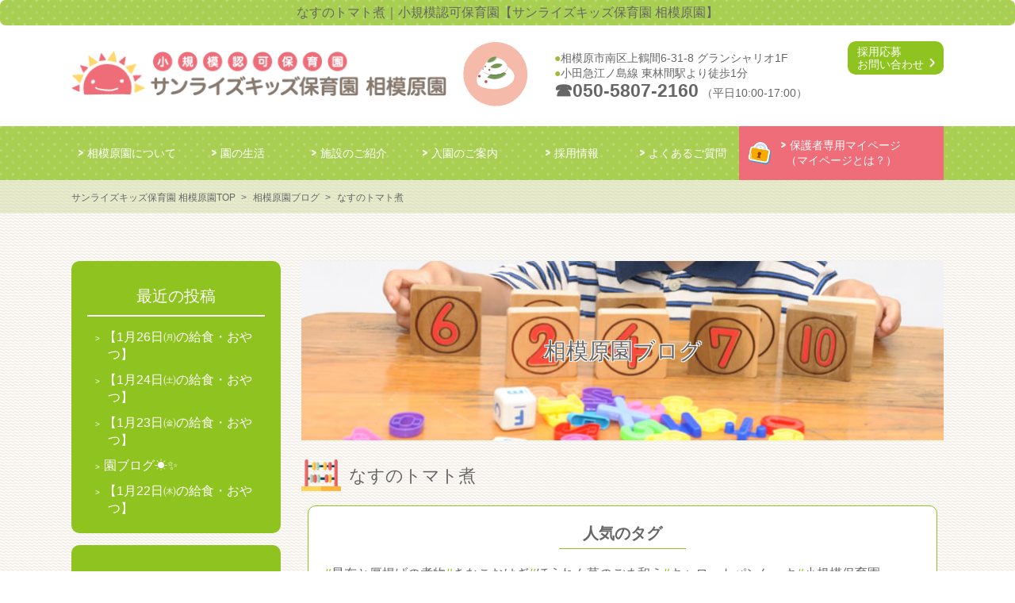

--- FILE ---
content_type: text/html; charset=UTF-8
request_url: https://www.sunrisekids-hoikuen.com/sagamihara/blog/tag/%E3%81%AA%E3%81%99%E3%81%AE%E3%83%88%E3%83%9E%E3%83%88%E7%85%AE/
body_size: 8253
content:

<!DOCTYPE html>
<html lang="ja">
<head>
<meta charset="utf-8">
<meta http-equiv="X-UA-Compatible" content="IE=edge">
<title>なすのトマト煮 | 相模原園ブログ｜小規模認可保育園【サンライズキッズ保育園 相模原園】【公式】</title>
<meta name="viewport" content="width=device-width, initial-scale=1, maximum-scale=1, user-scalable=0">
<!-- Google Tag Manager -->
<script>(function(w,d,s,l,i){w[l]=w[l]||[];w[l].push({'gtm.start':
new Date().getTime(),event:'gtm.js'});var f=d.getElementsByTagName(s)[0],
j=d.createElement(s),dl=l!='dataLayer'?'&l='+l:'';j.async=true;j.src=
'https://www.googletagmanager.com/gtm.js?id='+i+dl;f.parentNode.insertBefore(j,f);
})(window,document,'script','dataLayer','GTM-M7NTKPB');</script>
<!-- End Google Tag Manager -->

<link rel="shortcut icon" href="https://www.sunrisekids-hoikuen.com/favicon.ico" />

<link href="https://www.sunrisekids-hoikuen.com/sagamihara/assets/css/master.css?180703" rel="stylesheet">
<link rel="stylesheet" type="text/css" href="https://www.sunrisekids-hoikuen.com/sagamihara/assets/css/blog.css">


<!-- All in One SEO Pack 2.3.14.2 by Michael Torbert of Semper Fi Web Designob_start_detected [-1,-1] -->
<meta name="keywords"  content="照り焼きチキン,なすのトマト煮,のり塩ポテト,給食ピックアップ,お好み焼き" />

<!-- /all in one seo pack -->
<link rel='dns-prefetch' href='//s.w.org' />
<link rel="alternate" type="application/rss+xml" title="相模原園ブログ｜小規模認可保育園【サンライズキッズ保育園 相模原園】【公式】 &raquo; なすのトマト煮 タグのフィード" href="https://www.sunrisekids-hoikuen.com/sagamihara/blog/tag/%e3%81%aa%e3%81%99%e3%81%ae%e3%83%88%e3%83%9e%e3%83%88%e7%85%ae/feed/" />
		<script type="text/javascript">
			window._wpemojiSettings = {"baseUrl":"https:\/\/s.w.org\/images\/core\/emoji\/2.3\/72x72\/","ext":".png","svgUrl":"https:\/\/s.w.org\/images\/core\/emoji\/2.3\/svg\/","svgExt":".svg","source":{"concatemoji":"https:\/\/blog.exeojapan.com\/sunrisekidssagamihara\/wp-includes\/js\/wp-emoji-release.min.js"}};
			!function(a,b,c){function d(a){var b,c,d,e,f=String.fromCharCode;if(!k||!k.fillText)return!1;switch(k.clearRect(0,0,j.width,j.height),k.textBaseline="top",k.font="600 32px Arial",a){case"flag":return k.fillText(f(55356,56826,55356,56819),0,0),b=j.toDataURL(),k.clearRect(0,0,j.width,j.height),k.fillText(f(55356,56826,8203,55356,56819),0,0),c=j.toDataURL(),b===c&&(k.clearRect(0,0,j.width,j.height),k.fillText(f(55356,57332,56128,56423,56128,56418,56128,56421,56128,56430,56128,56423,56128,56447),0,0),b=j.toDataURL(),k.clearRect(0,0,j.width,j.height),k.fillText(f(55356,57332,8203,56128,56423,8203,56128,56418,8203,56128,56421,8203,56128,56430,8203,56128,56423,8203,56128,56447),0,0),c=j.toDataURL(),b!==c);case"emoji4":return k.fillText(f(55358,56794,8205,9794,65039),0,0),d=j.toDataURL(),k.clearRect(0,0,j.width,j.height),k.fillText(f(55358,56794,8203,9794,65039),0,0),e=j.toDataURL(),d!==e}return!1}function e(a){var c=b.createElement("script");c.src=a,c.defer=c.type="text/javascript",b.getElementsByTagName("head")[0].appendChild(c)}var f,g,h,i,j=b.createElement("canvas"),k=j.getContext&&j.getContext("2d");for(i=Array("flag","emoji4"),c.supports={everything:!0,everythingExceptFlag:!0},h=0;h<i.length;h++)c.supports[i[h]]=d(i[h]),c.supports.everything=c.supports.everything&&c.supports[i[h]],"flag"!==i[h]&&(c.supports.everythingExceptFlag=c.supports.everythingExceptFlag&&c.supports[i[h]]);c.supports.everythingExceptFlag=c.supports.everythingExceptFlag&&!c.supports.flag,c.DOMReady=!1,c.readyCallback=function(){c.DOMReady=!0},c.supports.everything||(g=function(){c.readyCallback()},b.addEventListener?(b.addEventListener("DOMContentLoaded",g,!1),a.addEventListener("load",g,!1)):(a.attachEvent("onload",g),b.attachEvent("onreadystatechange",function(){"complete"===b.readyState&&c.readyCallback()})),f=c.source||{},f.concatemoji?e(f.concatemoji):f.wpemoji&&f.twemoji&&(e(f.twemoji),e(f.wpemoji)))}(window,document,window._wpemojiSettings);
		</script>
		<style type="text/css">
img.wp-smiley,
img.emoji {
	display: inline !important;
	border: none !important;
	box-shadow: none !important;
	height: 1em !important;
	width: 1em !important;
	margin: 0 .07em !important;
	vertical-align: -0.1em !important;
	background: none !important;
	padding: 0 !important;
}
</style>
<link rel='stylesheet' id='wordpress-popular-posts-css-css'  href='https://www.sunrisekids-hoikuen.com/sagamihara/blog/wp-content/plugins/wordpress-popular-posts/public/css/wpp.css' type='text/css' media='all' />
<script type='text/javascript'>
/* <![CDATA[ */
var wpp_params = {"sampling_active":"0","sampling_rate":"100","ajax_url":"https:\/\/blog.exeojapan.com\/sunrisekidssagamihara\/wp-json\/wordpress-popular-posts\/v1\/popular-posts\/","ID":"","token":"f75c219f8c","debug":""};
/* ]]> */
</script>
<script type='text/javascript' src='https://www.sunrisekids-hoikuen.com/sagamihara/blog/wp-content/plugins/wordpress-popular-posts/public/js/wpp-4.2.0.min.js'></script>
<link rel='https://api.w.org/' href='https://www.sunrisekids-hoikuen.com/sagamihara/blog/wp-json/' />
<link rel="icon" href="https://www.sunrisekids-hoikuen.com/sagamihara/blog/wp-content/uploads/2017/10/logo-150x59.png" sizes="32x32" />
<link rel="icon" href="https://www.sunrisekids-hoikuen.com/sagamihara/blog/wp-content/uploads/2017/10/logo.png" sizes="192x192" />
<link rel="apple-touch-icon-precomposed" href="https://www.sunrisekids-hoikuen.com/sagamihara/blog/wp-content/uploads/2017/10/logo.png" />
<meta name="msapplication-TileImage" content="https://www.sunrisekids-hoikuen.com/sagamihara/blog/wp-content/uploads/2017/10/logo.png" />
		<style type="text/css" id="wp-custom-css">
			/*
ここに独自の CSS を追加することができます。

詳しくは上のヘルプアイコンをクリックしてください。
*/

h1 {
  position: relative;
  padding: 0.6em;
  background: -webkit-repeating-linear-gradient(-45deg, #fff5df, #fff5df 4px,#ffe4b1 3px, #ffe4b1 8px);
  background: repeating-linear-gradient(-45deg, #fff5df, #fff5df 4px,#ffe4b1 3px, #ffe4b1 8px);
  border-radius: 7px;
}

h1:after {
  position: absolute;
  content: '';
  top: 100%;
  left: 30px;
  border: 15px solid transparent;
  border-top: 15px solid #ffebbe;
  width: 0;
  height: 0;
}

h5 {
  position: relative;
  color: black;
  background: #d0ecff;
  line-height: 1.4;
  padding: 0.25em 0.5em;
  margin: 2em 0 0.5em;
  border-radius: 0 5px 5px 5px;
}

h5:after {
  /*タブ*/
  position: absolute;
  font-family: "Font Awesome 5 Free",'Quicksand','Avenir','Arial',sans-serif;
  font-weight: 900;
  content: '\f00c Check';
  background: #2196F3;
  color: #fff;
  left: 0px;
  bottom: 100%;
  border-radius: 5px 5px 0 0;
  padding: 3px 7px 1px;
  font-size: 0.7em;
  line-height: 1;
  letter-spacing: 0.05em
}

h6 {
  padding: 0.5em;/*文字周りの余白*/
  color: #494949;/*文字色*/
  background: #fffaf4;/*背景色*/
  border-left: solid 5px #ffaf58;/*左線（実線 太さ 色）*/
}

h4 {
  padding: .5em .75em;
  background-color: #f6f6f6;
  border-radius: 6px;
}		</style>
	
</head>
<body>
<!-- Google Tag Manager (noscript) -->
<noscript><iframe src="https://www.googletagmanager.com/ns.html?id=GTM-M7NTKPB"
height="0" width="0" style="display:none;visibility:hidden"></iframe></noscript>
<!-- End Google Tag Manager (noscript) -->

<header class="header-renewal">
<h1 class="header-txt">  なすのトマト煮｜小規模認可保育園【サンライズキッズ保育園 相模原園】</h1>


    <div class="header">

      <div class="logo-wp">
        <h2 class="logo">
          <a href="https://www.sunrisekids-hoikuen.com/sagamihara/"><img src="https://www.sunrisekids-hoikuen.com/sagamihara/assets/img/common/header/logo.png" alt="小規模認可保育園「サンライズキッズ【山形園】」"></a>
        </h2>
              </div>
      <div class="contacts season">
        <dl>
              <dt>

<img src="https://www.sunrisekids-hoikuen.com/common/img/common/season_icon/January02.svg" alt="">

</dt>
          <dd>
            <span>●</span>相模原市南区上鶴間6-31-8 グランシャリオ1F<br>
            <span>●</span>小田急江ノ島線 東林間駅より徒歩1分<br>
            <em class="tels pc-il"><i>☎</i>050-<s style="display: none;"></s>5807-<s style="display: none;"></s>2160</em>
<!--<em class="tels smt-il"><i>☎</i><a href="tel:05058072160">050-<s style="display: none;"></s>5807-<s style="display: none;"></s>2160</a></em>-->
<span class=" pc-il" style="font-size:0.9rem;color:inherit;"><span class="season" style="font-size:0.9rem;color:inherit;">（平日10:00-17:00）</span></span>          </dd>
        </dl>
        <a href="https://www.sunrisekids-hoikuen.com/sagamihara/contact/" class="bt-more pc"><span>採用応募<br>お問い合わせ</span></a>
      </div>

    </div>
    <div class="g-nav-wp" id="js-menu">
            <nav class="g-nav" data-label="MENU">
        <a href="https://www.sunrisekids-hoikuen.com/sagamihara/about/" class="about"><span>相模原園について</span></a>
        <a href="https://www.sunrisekids-hoikuen.com/sagamihara/schedule/" class="schedule"><span>園の生活</span></a>
        <a href="https://www.sunrisekids-hoikuen.com/sagamihara/access/" class="access"><span>施設のご紹介</span></a>
        <a href="https://www.sunrisekids-hoikuen.com/sagamihara/admissions/" class="admissions"><span>入園のご案内</span></a>
        <a href="https://www.sunrisekids-hoikuen.com/sagamihara/recruit/" class="recruit"><span>採用情報</span></a>
        <a href="https://www.sunrisekids-hoikuen.com/sagamihara/faq/" class="faq"><span>よくあるご質問</span></a>
        <a href="https://www.sunrisekids-hoikuen.com/sagamihara/my/" class="my"><span>保護者専用マイページ<br><small>（マイページとは？）</small></span></a>
        <a href="https://www.sunrisekids-hoikuen.com/sagamihara/contact/" class="contact smt"><span>採用応募・お問い合わせ</span></a>
        <a href="#js" id="js-menu-close" class="close smt">×<small>CLOSE</small></a>
      </nav>
    </div>
  </header><!--/header-->
<div class="breadcrumb pc">
	<ol>
		<li>
			<a href="https://www.sunrisekids-hoikuen.com/sagamihara/"><span>サンライズキッズ保育園 相模原園TOP</span></a><!--
			--></li><!--
		
		--><li>
			<a href="https://www.sunrisekids-hoikuen.com/sagamihara/blog/"><span>相模原園ブログ</span></a></li><!--
		--><li><strong>  なすのトマト煮</strong></li>
	</ol>
</div>

  <div class="underlayer">
    <main class="main-wp">
      <section class="mainvisual">
        <h2 class="title"><span>相模原園ブログ</span></h2>
      </section>
      <section>
        <h2 class="h-title-deco"><span>
  なすのトマト煮        </span></h2>

        
                <div class="tag_box">
          <h3 class="tag_title"><span>人気のタグ</span></h3>
          <ul class="tag_list"><li><a href="https://www.sunrisekids-hoikuen.com/sagamihara/blog/tag/%e6%98%86%e5%b8%83%e3%81%a8%e5%8e%9a%e6%8f%9a%e3%81%92%e3%81%ae%e7%85%ae%e7%89%a9/">昆布と厚揚げの煮物</a></li><li><a href="https://www.sunrisekids-hoikuen.com/sagamihara/blog/tag/%e3%81%8d%e3%81%aa%e3%81%93%e3%81%8a%e3%81%af%e3%81%8e/">きなこおはぎ</a></li><li><a href="https://www.sunrisekids-hoikuen.com/sagamihara/blog/tag/%e3%81%bb%e3%81%86%e3%82%8c%e3%82%93%e8%8d%89%e3%81%ae%e3%81%94%e3%81%be%e5%92%8c%e3%81%88/">ほうれん草のごま和え</a></li><li><a href="https://www.sunrisekids-hoikuen.com/sagamihara/blog/tag/%e3%82%ad%e3%83%a3%e3%83%ad%e3%83%83%e3%83%88%e3%83%91%e3%83%b3%e3%82%b1%e3%83%bc%e3%82%ad/">キャロットパンケーキ</a></li><li><a href="https://www.sunrisekids-hoikuen.com/sagamihara/blog/tag/%e5%b0%8f%e8%a6%8f%e6%a8%a1%e4%bf%9d%e8%82%b2%e5%9c%92/">小規模保育園</a></li><li><a href="https://www.sunrisekids-hoikuen.com/sagamihara/blog/tag/%e3%83%93%e3%83%93%e3%83%b3%e3%83%90%e4%b8%bc/">ビビンバ丼</a></li><li><a href="https://www.sunrisekids-hoikuen.com/sagamihara/blog/tag/%e5%b0%8f%e8%a6%8f%e6%a8%a1%e4%bf%9d%e8%82%b2-%e7%9b%b8%e6%a8%a1%e5%8e%9f%e5%b8%82/">小規模保育 相模原市</a></li><li><a href="https://www.sunrisekids-hoikuen.com/sagamihara/blog/tag/%e7%b2%89%e3%81%b5%e3%81%8d%e8%8a%8b%e3%82%ab%e3%83%ac%e3%83%bc%e5%91%b3/">粉ふき芋カレー味</a></li><li><a href="https://www.sunrisekids-hoikuen.com/sagamihara/blog/tag/%e8%aa%8d%e5%8f%af%e4%bf%9d%e8%82%b2%e5%9c%92/">認可保育園</a></li><li><a href="https://www.sunrisekids-hoikuen.com/sagamihara/blog/tag/%e5%a4%a7%e5%ad%a6%e8%8a%8b/">大学芋</a></li><li><a href="https://www.sunrisekids-hoikuen.com/sagamihara/blog/tag/%e4%bf%9d%e8%82%b2%e5%a3%ab/">保育士</a></li><li><a href="https://www.sunrisekids-hoikuen.com/sagamihara/blog/tag/%e3%81%8a%e5%ad%90%e3%81%95%e3%81%be%e3%83%a4%e3%83%b3%e3%83%8b%e3%83%a7%e3%83%a0%e3%83%81%e3%82%ad%e3%83%b3/">お子さまヤンニョムチキン</a></li><li><a href="https://www.sunrisekids-hoikuen.com/sagamihara/blog/tag/%e7%b5%a6%e9%a3%9f/">給食</a></li><li><a href="https://www.sunrisekids-hoikuen.com/sagamihara/blog/tag/%e5%92%8c%e9%a2%a8%e3%82%b9%e3%83%91%e3%82%b2%e3%83%83%e3%83%86%e3%82%a3/">和風スパゲッティ</a></li><li><a href="https://www.sunrisekids-hoikuen.com/sagamihara/blog/tag/%e9%a3%9f%e8%82%b2/">食育</a></li><li><a href="https://www.sunrisekids-hoikuen.com/sagamihara/blog/tag/%e3%83%9d%e3%83%86%e3%83%88%e3%82%b5%e3%83%a9%e3%83%80%e3%80%81%e9%9b%91%e9%ad%9a%e3%81%a8%e3%81%8d%e3%81%ae%e3%81%93%e3%81%ae%e3%83%a9%e3%82%a4%e3%82%b9%e3%83%94%e3%82%b6/">ポテトサラダ、雑魚ときのこのライスピザ</a></li><li><a href="https://www.sunrisekids-hoikuen.com/sagamihara/blog/tag/%e4%bf%9d%e8%82%b2%e5%9c%92/">保育園</a></li><li><a href="https://www.sunrisekids-hoikuen.com/sagamihara/blog/tag/%e9%b6%8f%e8%82%89%e3%81%ae/">鶏肉の</a></li><li><a href="https://www.sunrisekids-hoikuen.com/sagamihara/blog/tag/%e9%ae%ad%e3%81%ae%e3%82%82%e3%81%bf%e3%81%98%e7%84%bc%e3%81%8d/">鮭のもみじ焼き</a></li><li><a href="https://www.sunrisekids-hoikuen.com/sagamihara/blog/tag/%e5%88%87%e3%82%8a%e6%98%86%e5%b8%83%e3%81%ae%e7%85%ae%e7%89%a9/">切り昆布の煮物</a></li><li><a href="https://www.sunrisekids-hoikuen.com/sagamihara/blog/tag/%e3%81%8d%e3%81%aa%e7%b2%89%e3%81%8a%e3%81%af%e3%81%8e/">きな粉おはぎ</a></li><li><a href="https://www.sunrisekids-hoikuen.com/sagamihara/blog/tag/%e3%81%bb%e3%81%86%e3%82%8c%e3%82%93%e8%8d%89%e3%81%ae%e3%81%94%e3%81%be%e3%81%82%e3%81%88/">ほうれん草のごまあえ</a></li><li><a href="https://www.sunrisekids-hoikuen.com/sagamihara/blog/tag/%e7%b2%89%e3%81%b5%e3%81%8d%e3%81%84%e3%82%82%e3%82%ab%e3%83%ac%e3%83%bc%e5%91%b3/">粉ふきいも(カレー味)</a></li><li><a href="https://www.sunrisekids-hoikuen.com/sagamihara/blog/tag/%e3%81%ae%e3%82%8a%e5%a1%a9%e3%83%81%e3%82%ad%e3%83%b3/">のり塩チキン</a></li><li><a href="https://www.sunrisekids-hoikuen.com/sagamihara/blog/tag/%e3%83%91%e3%83%b3%e3%83%97%e3%82%ad%e3%83%b3%e3%83%9d%e3%82%bf%e3%83%bc%e3%82%b8%e3%83%a5/">パンプキンポタージュ</a></li><li><a href="https://www.sunrisekids-hoikuen.com/sagamihara/blog/tag/%e3%82%aa%e3%83%ac%e3%83%b3%e3%82%b8%e3%82%b1%e3%83%bc%e3%82%ad/">オレンジケーキ</a></li><li><a href="https://www.sunrisekids-hoikuen.com/sagamihara/blog/tag/%e9%ad%9a%e3%81%94%e3%81%be%e3%81%bf%e3%81%9d%e7%84%bc%e3%81%8d/">魚ごまみそ焼き</a></li><li><a href="https://www.sunrisekids-hoikuen.com/sagamihara/blog/tag/%e3%81%98%e3%82%83%e3%81%93%e3%81%a8%e3%81%8d%e3%81%ae%e3%81%93%e3%81%ae%e3%83%a9%e3%82%a4%e3%82%b9%e3%83%94%e3%82%b6/">じゃこときのこのライスピザ</a></li><li><a href="https://www.sunrisekids-hoikuen.com/sagamihara/blog/tag/%e3%83%96%e3%83%ad%e3%83%83%e3%82%b3%e3%83%aa%e3%83%bc%e3%81%a8%e3%83%84%e3%83%8a%e3%81%ae%e5%92%8c%e3%81%88%e7%89%a9/">ブロッコリーとツナの和え物</a></li><li><a href="https://www.sunrisekids-hoikuen.com/sagamihara/blog/tag/%e9%ae%ad%e3%81%ae%e5%92%8c%e9%a2%a8%e3%83%a0%e3%83%8b%e3%82%a8%e3%83%ab/">鮭の和風ムニエル</a></li><li><a href="https://www.sunrisekids-hoikuen.com/sagamihara/blog/tag/%e3%83%91%e3%83%b3%e3%82%b1%e3%83%bc%e3%82%ad%e3%82%8a%e3%82%93%e3%81%94%e3%82%b8%e3%83%a3%e3%83%a0%e6%b7%bb%e3%81%88/">パンケーキりんごジャム添え</a></li></ul>        </div>
        
        <div class="post-wp" id="posts">
         
                         
          <article class="post">
            <a href="https://www.sunrisekids-hoikuen.com/sagamihara/blog/2024/03/15/3%e6%9c%8815%e6%97%a5%e9%87%91%e3%81%ae%e7%b5%a6%e9%a3%9f%e3%83%bb%e3%81%8a%e3%82%84%e3%81%a4/" id="12860">
              <p class="ph">
                <img width="1024" height="727" src="https://www.sunrisekids-hoikuen.com/sagamihara/blog/wp-content/uploads/2024/03/IMG_7904-1-1024x727.jpg" class="attachment-large size-large wp-post-image" alt="" srcset="https://www.sunrisekids-hoikuen.com/sagamihara/blog/wp-content/uploads/2024/03/IMG_7904-1-1024x727.jpg 1024w, https://www.sunrisekids-hoikuen.com/sagamihara/blog/wp-content/uploads/2024/03/IMG_7904-1-300x213.jpg 300w, https://www.sunrisekids-hoikuen.com/sagamihara/blog/wp-content/uploads/2024/03/IMG_7904-1-768x546.jpg 768w, https://www.sunrisekids-hoikuen.com/sagamihara/blog/wp-content/uploads/2024/03/IMG_7904-1.jpg 1467w" sizes="(max-width: 1024px) 100vw, 1024px" />              </p>
              <p class="date">2024-03-15</p>
              <p class="category">Category:<object><a href="https://www.sunrisekids-hoikuen.com/sagamihara/blog/category/lunch/">給食ピックアップ</a></object></p>
              <h3 class="title">3月15日(金)の給食・おやつ</h3>
              <div>
              サンライズキッズ保育園&nbsp;◎給食の様子｢いただきまーす！！｣と、子どもたちの大きな声が給食室まで聞こえてきました♪笑顔で楽しそうにご飯を食べてくれるので、作る側もとても嬉しいです😊&nbsp;【離乳食...</div>
            </a>
          </article>

                 
          <article class="post">
            <a href="https://www.sunrisekids-hoikuen.com/sagamihara/blog/2023/12/21/12%e6%9c%8821%e6%97%a5%e6%9c%a8%e3%81%ae%e7%b5%a6%e9%a3%9f%e3%83%bb%e3%81%8a%e3%82%84%e3%81%a4/" id="12325">
              <p class="ph">
                <img width="1024" height="667" src="https://www.sunrisekids-hoikuen.com/sagamihara/blog/wp-content/uploads/2023/12/IMG_7435-3-1024x667.jpg" class="attachment-large size-large wp-post-image" alt="" srcset="https://www.sunrisekids-hoikuen.com/sagamihara/blog/wp-content/uploads/2023/12/IMG_7435-3-1024x667.jpg 1024w, https://www.sunrisekids-hoikuen.com/sagamihara/blog/wp-content/uploads/2023/12/IMG_7435-3-300x196.jpg 300w, https://www.sunrisekids-hoikuen.com/sagamihara/blog/wp-content/uploads/2023/12/IMG_7435-3-768x501.jpg 768w, https://www.sunrisekids-hoikuen.com/sagamihara/blog/wp-content/uploads/2023/12/IMG_7435-3.jpg 1080w" sizes="(max-width: 1024px) 100vw, 1024px" />              </p>
              <p class="date">2023-12-21</p>
              <p class="category">Category:<object><a href="https://www.sunrisekids-hoikuen.com/sagamihara/blog/category/lunch/">給食ピックアップ</a></object></p>
              <h3 class="title">12月21日(木)の給食・おやつ</h3>
              <div>
              サンライズキッズ保育園◎給食の様子おやつはお好み焼きです！ソースが少し口のまわりについてしまいましたが、ニコニコ笑顔で食べてくれていました☺&nbsp;【離乳食完了】エネルギー460kcalたんぱく質22.1ｇ...</div>
            </a>
          </article>

               
        </div>
              </section>
      
    </main>
    
    <aside id="js-aside" class="fixnav blog">
          <div class="snav">
        <h3 class="title">最近の投稿</h3>
        <ul>
        	<li><a href='https://www.sunrisekids-hoikuen.com/sagamihara/blog/2026/01/26/%e3%80%901%e6%9c%8826%e6%97%a5%e3%88%aa%e3%81%ae%e7%b5%a6%e9%a3%9f%e3%83%bb%e3%81%8a%e3%82%84%e3%81%a4%e3%80%91/'>【1月26日㈪の給食・おやつ】</a></li>
	<li><a href='https://www.sunrisekids-hoikuen.com/sagamihara/blog/2026/01/24/%e3%80%901%e6%9c%8824%e6%97%a5%e3%88%af%e3%81%ae%e7%b5%a6%e9%a3%9f%e3%83%bb%e3%81%8a%e3%82%84%e3%81%a4%e3%80%91/'>【1月24日㈯の給食・おやつ】</a></li>
	<li><a href='https://www.sunrisekids-hoikuen.com/sagamihara/blog/2026/01/23/%e3%80%901%e6%9c%8823%e6%97%a5%e3%88%ae%e3%81%ae%e7%b5%a6%e9%a3%9f%e3%83%bb%e3%81%8a%e3%82%84%e3%81%a4%e3%80%91/'>【1月23日㈮の給食・おやつ】</a></li>
	<li><a href='https://www.sunrisekids-hoikuen.com/sagamihara/blog/2026/01/23/%e5%9c%92%e3%83%96%e3%83%ad%e3%82%b0%e2%98%80%ef%b8%8f%e2%9c%a8-19/'>園ブログ☀️✨</a></li>
	<li><a href='https://www.sunrisekids-hoikuen.com/sagamihara/blog/2026/01/22/%e3%80%901%e6%9c%8822%e6%97%a5%e3%88%ad%e3%81%ae%e7%b5%a6%e9%a3%9f%e3%83%bb%e3%81%8a%e3%82%84%e3%81%a4%e3%80%91/'>【1月22日㈭の給食・おやつ】</a></li>
        </ul>
      </div>

      <div class="snav">
        <h3 class="title">カテゴリー</h3>
        <ul>
                              <li><a href="https://www.sunrisekids-hoikuen.com/sagamihara/blog/category/other/%e3%82%ab%e3%83%aa%e3%82%ad%e3%83%a5%e3%83%a9%e3%83%a0/">カリキュラム</a></li>
		            <li><a href="https://www.sunrisekids-hoikuen.com/sagamihara/blog/category/%e7%b5%b5%e6%9c%ac/">絵本</a></li>
		            <li><a href="https://www.sunrisekids-hoikuen.com/sagamihara/blog/category/%e5%9c%92%e3%83%96%e3%83%ad%e3%82%b0/">園ブログ</a></li>
		            <li><a href="https://www.sunrisekids-hoikuen.com/sagamihara/blog/category/%e7%b5%b5%e6%9c%ac%e3%83%96%e3%83%ad%e3%82%b0/">絵本ブログ</a></li>
		            <li><a href="https://www.sunrisekids-hoikuen.com/sagamihara/blog/category/information/">おしらせ・イベント</a></li>
		            <li><a href="https://www.sunrisekids-hoikuen.com/sagamihara/blog/category/lunch/">給食ピックアップ</a></li>
		            <li><a href="https://www.sunrisekids-hoikuen.com/sagamihara/blog/category/useful/">子育てにお役立ち情報</a></li>
		            <li><a href="https://www.sunrisekids-hoikuen.com/sagamihara/blog/category/other/">その他</a></li>
		          </ul>
      </div>

      <div class="snav">
        <h3 class="title">アーカイブ</h3>
        <ul>
          	<li><a href='https://www.sunrisekids-hoikuen.com/sagamihara/blog/2026/01/'>2026年1月</a></li>
	<li><a href='https://www.sunrisekids-hoikuen.com/sagamihara/blog/2025/12/'>2025年12月</a></li>
	<li><a href='https://www.sunrisekids-hoikuen.com/sagamihara/blog/2025/11/'>2025年11月</a></li>
	<li><a href='https://www.sunrisekids-hoikuen.com/sagamihara/blog/2025/10/'>2025年10月</a></li>
	<li><a href='https://www.sunrisekids-hoikuen.com/sagamihara/blog/2025/09/'>2025年9月</a></li>
        </ul>
      </div>

                <div class="snav snav--lunch">
            <h3 class="title">人気のタグ</h3>
            <ul class="tag_list"><li><a href="https://www.sunrisekids-hoikuen.com/sagamihara/blog/tag/%e6%98%86%e5%b8%83%e3%81%a8%e5%8e%9a%e6%8f%9a%e3%81%92%e3%81%ae%e7%85%ae%e7%89%a9/">昆布と厚揚げの煮物</a></li><li><a href="https://www.sunrisekids-hoikuen.com/sagamihara/blog/tag/%e3%81%8d%e3%81%aa%e3%81%93%e3%81%8a%e3%81%af%e3%81%8e/">きなこおはぎ</a></li><li><a href="https://www.sunrisekids-hoikuen.com/sagamihara/blog/tag/%e3%81%bb%e3%81%86%e3%82%8c%e3%82%93%e8%8d%89%e3%81%ae%e3%81%94%e3%81%be%e5%92%8c%e3%81%88/">ほうれん草のごま和え</a></li><li><a href="https://www.sunrisekids-hoikuen.com/sagamihara/blog/tag/%e3%82%ad%e3%83%a3%e3%83%ad%e3%83%83%e3%83%88%e3%83%91%e3%83%b3%e3%82%b1%e3%83%bc%e3%82%ad/">キャロットパンケーキ</a></li><li><a href="https://www.sunrisekids-hoikuen.com/sagamihara/blog/tag/%e5%b0%8f%e8%a6%8f%e6%a8%a1%e4%bf%9d%e8%82%b2%e5%9c%92/">小規模保育園</a></li><li><a href="https://www.sunrisekids-hoikuen.com/sagamihara/blog/tag/%e3%83%93%e3%83%93%e3%83%b3%e3%83%90%e4%b8%bc/">ビビンバ丼</a></li><li><a href="https://www.sunrisekids-hoikuen.com/sagamihara/blog/tag/%e5%b0%8f%e8%a6%8f%e6%a8%a1%e4%bf%9d%e8%82%b2-%e7%9b%b8%e6%a8%a1%e5%8e%9f%e5%b8%82/">小規模保育 相模原市</a></li><li><a href="https://www.sunrisekids-hoikuen.com/sagamihara/blog/tag/%e7%b2%89%e3%81%b5%e3%81%8d%e8%8a%8b%e3%82%ab%e3%83%ac%e3%83%bc%e5%91%b3/">粉ふき芋カレー味</a></li><li><a href="https://www.sunrisekids-hoikuen.com/sagamihara/blog/tag/%e8%aa%8d%e5%8f%af%e4%bf%9d%e8%82%b2%e5%9c%92/">認可保育園</a></li><li><a href="https://www.sunrisekids-hoikuen.com/sagamihara/blog/tag/%e5%a4%a7%e5%ad%a6%e8%8a%8b/">大学芋</a></li><li><a href="https://www.sunrisekids-hoikuen.com/sagamihara/blog/tag/%e4%bf%9d%e8%82%b2%e5%a3%ab/">保育士</a></li><li><a href="https://www.sunrisekids-hoikuen.com/sagamihara/blog/tag/%e3%81%8a%e5%ad%90%e3%81%95%e3%81%be%e3%83%a4%e3%83%b3%e3%83%8b%e3%83%a7%e3%83%a0%e3%83%81%e3%82%ad%e3%83%b3/">お子さまヤンニョムチキン</a></li><li><a href="https://www.sunrisekids-hoikuen.com/sagamihara/blog/tag/%e7%b5%a6%e9%a3%9f/">給食</a></li><li><a href="https://www.sunrisekids-hoikuen.com/sagamihara/blog/tag/%e5%92%8c%e9%a2%a8%e3%82%b9%e3%83%91%e3%82%b2%e3%83%83%e3%83%86%e3%82%a3/">和風スパゲッティ</a></li><li><a href="https://www.sunrisekids-hoikuen.com/sagamihara/blog/tag/%e9%a3%9f%e8%82%b2/">食育</a></li><li><a href="https://www.sunrisekids-hoikuen.com/sagamihara/blog/tag/%e3%83%9d%e3%83%86%e3%83%88%e3%82%b5%e3%83%a9%e3%83%80%e3%80%81%e9%9b%91%e9%ad%9a%e3%81%a8%e3%81%8d%e3%81%ae%e3%81%93%e3%81%ae%e3%83%a9%e3%82%a4%e3%82%b9%e3%83%94%e3%82%b6/">ポテトサラダ、雑魚ときのこのライスピザ</a></li><li><a href="https://www.sunrisekids-hoikuen.com/sagamihara/blog/tag/%e4%bf%9d%e8%82%b2%e5%9c%92/">保育園</a></li><li><a href="https://www.sunrisekids-hoikuen.com/sagamihara/blog/tag/%e9%b6%8f%e8%82%89%e3%81%ae/">鶏肉の</a></li><li><a href="https://www.sunrisekids-hoikuen.com/sagamihara/blog/tag/%e9%ae%ad%e3%81%ae%e3%82%82%e3%81%bf%e3%81%98%e7%84%bc%e3%81%8d/">鮭のもみじ焼き</a></li><li><a href="https://www.sunrisekids-hoikuen.com/sagamihara/blog/tag/%e5%88%87%e3%82%8a%e6%98%86%e5%b8%83%e3%81%ae%e7%85%ae%e7%89%a9/">切り昆布の煮物</a></li><li><a href="https://www.sunrisekids-hoikuen.com/sagamihara/blog/tag/%e3%81%8d%e3%81%aa%e7%b2%89%e3%81%8a%e3%81%af%e3%81%8e/">きな粉おはぎ</a></li><li><a href="https://www.sunrisekids-hoikuen.com/sagamihara/blog/tag/%e3%81%bb%e3%81%86%e3%82%8c%e3%82%93%e8%8d%89%e3%81%ae%e3%81%94%e3%81%be%e3%81%82%e3%81%88/">ほうれん草のごまあえ</a></li><li><a href="https://www.sunrisekids-hoikuen.com/sagamihara/blog/tag/%e7%b2%89%e3%81%b5%e3%81%8d%e3%81%84%e3%82%82%e3%82%ab%e3%83%ac%e3%83%bc%e5%91%b3/">粉ふきいも(カレー味)</a></li><li><a href="https://www.sunrisekids-hoikuen.com/sagamihara/blog/tag/%e3%81%ae%e3%82%8a%e5%a1%a9%e3%83%81%e3%82%ad%e3%83%b3/">のり塩チキン</a></li><li><a href="https://www.sunrisekids-hoikuen.com/sagamihara/blog/tag/%e3%83%91%e3%83%b3%e3%83%97%e3%82%ad%e3%83%b3%e3%83%9d%e3%82%bf%e3%83%bc%e3%82%b8%e3%83%a5/">パンプキンポタージュ</a></li><li><a href="https://www.sunrisekids-hoikuen.com/sagamihara/blog/tag/%e3%82%aa%e3%83%ac%e3%83%b3%e3%82%b8%e3%82%b1%e3%83%bc%e3%82%ad/">オレンジケーキ</a></li><li><a href="https://www.sunrisekids-hoikuen.com/sagamihara/blog/tag/%e9%ad%9a%e3%81%94%e3%81%be%e3%81%bf%e3%81%9d%e7%84%bc%e3%81%8d/">魚ごまみそ焼き</a></li><li><a href="https://www.sunrisekids-hoikuen.com/sagamihara/blog/tag/%e3%81%98%e3%82%83%e3%81%93%e3%81%a8%e3%81%8d%e3%81%ae%e3%81%93%e3%81%ae%e3%83%a9%e3%82%a4%e3%82%b9%e3%83%94%e3%82%b6/">じゃこときのこのライスピザ</a></li><li><a href="https://www.sunrisekids-hoikuen.com/sagamihara/blog/tag/%e3%83%96%e3%83%ad%e3%83%83%e3%82%b3%e3%83%aa%e3%83%bc%e3%81%a8%e3%83%84%e3%83%8a%e3%81%ae%e5%92%8c%e3%81%88%e7%89%a9/">ブロッコリーとツナの和え物</a></li><li><a href="https://www.sunrisekids-hoikuen.com/sagamihara/blog/tag/%e9%ae%ad%e3%81%ae%e5%92%8c%e9%a2%a8%e3%83%a0%e3%83%8b%e3%82%a8%e3%83%ab/">鮭の和風ムニエル</a></li><li><a href="https://www.sunrisekids-hoikuen.com/sagamihara/blog/tag/%e3%83%91%e3%83%b3%e3%82%b1%e3%83%bc%e3%82%ad%e3%82%8a%e3%82%93%e3%81%94%e3%82%b8%e3%83%a3%e3%83%a0%e6%b7%bb%e3%81%88/">パンケーキりんごジャム添え</a></li></ul>        </div>
          </aside>
    
</div>
  <div class="footer-wp">
  
    <footer class="renewal">
      <!--
      <p class="bt-pagetop">
        <a href="#js"><img src="https://www.sunrisekids-hoikuen.com/sagamihara/assets/img/common/footer/bt-pagetop.png" alt="PAGE TOP"></a>
      </p>-->

      <nav class="basic">
        <div class="basic_inr">
          <a href="https://www.sunrisekids-hoikuen.com/sagamihara/about/"><span>相模原園について</span></a>
          <a href="https://www.sunrisekids-hoikuen.com/sagamihara/schedule/"><span>園の生活</span></a>
          <a href="https://www.sunrisekids-hoikuen.com/sagamihara/access/"><span>アクセス・施設紹介</span></a>
          <a href="https://www.sunrisekids-hoikuen.com/sagamihara/admissions/"><span>入園のご案内</span></a>
          <a href="https://www.sunrisekids-hoikuen.com/sagamihara/recruit/"><span>採用情報</span></a>
          <a href="https://www.sunrisekids-hoikuen.com/sagamihara/faq/"><span>よくあるご質問</span></a>
          <a href="https://www.sunrisekids-hoikuen.com/sagamihara/about/area-residents.html"><span>近隣の皆さまへ</span></a>
          <a href="https://www.sunrisekids-hoikuen.com/sagamihara/complaint/"><span>苦情・相談報告</span></a>
          <a href="https://www.sunrisekids-hoikuen.com/sagamihara/company/"><span>運営会社</span></a>
          <a href="https://www.sunrisekids-hoikuen.com/sagamihara/sitemap/"><span>サイトマップ</span></a>
          <a href="https://www.sunrisekids-hoikuen.com/sagamihara/mystaff/"><span>スタッフ専用</span></a>
        </div>
      </nav>
      <div class="footer-area-block">
        <div class="footer-in">
          <h3 class="footer-list-tit"><span>サンライズキッズグループ</span></h3>
          <ul class="f-area">
            <li><span class="ken">総合</span>
              <span class="hoikuen">
                <span><a href="https://www.sunrisekids-hoikuen.com/" target="_blank">サンライズキッズ保育園総合サイト</a></span>
              </span>
            </li>
            
<li><span class="ken">山形県</span>
	<span class="hoikuen">
		<span><a href="https://www.sunrisekids-hoikuen.com/yamagata/" target="_blank"><span>山形園</span></a></span>
	</span>
</li>

<li><span class="ken">福島県</span>
	<span class="hoikuen">
		<span><a href="https://www.sunrisekids-hoikuen.com/yabukimachi/" target="_blank"><span>矢吹町園</span></a></span>
		<span><a href="https://www.sunrisekids-hoikuen.com/yabukikitamachi/" target="_blank"><span>矢吹北町園</span></a></span>
	</span>
</li>

<li><span class="ken">東京都</span>
	<span class="hoikuen">
		<span><a href="https://www.sunrisekids-hoikuen.com/kitaku/" target="_blank"><span>北区園</span></a></span>
		<span><a href="https://www.sunrisekids-hoikuen.com/hakusan/" target="_blank"><span>白山園</span></a></span>
		<span><a href="https://www.sunrisekids-hoikuen.com/kameido/" target="_blank"><span>亀戸園</span></a></span>
	</span>
</li>

<li><span class="ken">神奈川県</span>
	<span class="hoikuen">
		<span><a href="https://www.sunrisekids-hoikuen.com/sagamihara/" target="_blank"><span>相模原園</span></a></span>
		<span><a href="https://www.sunrisekids-hoikuen.com/odawara/" target="_blank"><span>小田原園</span></a></span>
		<span><a href="https://www.sunrisekids-hoikuen.com/hiratsuka/" target="_blank"><span>平塚園</span></a></span>
		<span><a href="https://www.sunrisekids-hoikuen.com/atsugi/" target="_blank"><span>厚木園</span></a></span>
		<span><a href="https://www.sunrisekids-hoikuen.com/nanohana/" target="_blank"><span>なのはな保育園</span></a></span>
	</span>
</li>

<li><span class="ken">千葉県</span>
	<span class="hoikuen">
		<span><a href="https://www.sunrisekids-hoikuen.com/tsudanuma/" target="_blank"><span>津田沼園</span></a></span>
		<span><a href="https://www.sunrisekids-hoikuen.com/kanadenomori/" target="_blank"><span>奏の杜園</span></a></span>
		<span><a href="https://www.sunrisekids-hoikuen.com/yatsu/" target="_blank"><span>谷津園</span></a></span>
		<span><a href="https://www.sunrisekids-hoikuen.com/kimitsu/" target="_blank"><span>君津園</span></a></span>
		<span><a href="https://www.sunrisekids-hoikuen.com/tsuga/" target="_blank"><span>都賀園</span></a></span>
		<span><a href="https://www.sunrisekids-hoikuen.com/ichikawa/" target="_blank"><span>市川園</span></a></span>
		<span><a href="https://www.sunrisekids-hoikuen.com/katsutadai/" target="_blank"><span>勝田台園</span></a></span>
	</span>
</li>

<li><span class="ken">茨城県</span>
	<span class="hoikuen">
		<span><a href="https://www.sunrisekids-hoikuen.com/naka/" target="_blank"><span>那珂園</span></a></span>
	</span>
</li>

<li><span class="ken">栃木県</span>
	<span class="hoikuen">
		<span><a href="https://www.sunrisekids-hoikuen.com/utsunomiya/" target="_blank"><span>宇都宮園</span></a></span>
	</span>
</li>

<li><span class="ken">長野県</span>
	<span class="hoikuen">
		<span><a href="https://www.sunrisekids-hoikuen.com/azumino/" target="_blank"><span>安曇野園</span></a></span>
		<span><a href="https://www.sunrisekids-hoikuen.com/toyoshina/" target="_blank"><span>豊科園</span></a></span>
		<span><a href="https://www.sunrisekids-hoikuen.com/kitamatsumoto/" target="_blank"><span>北松本園 2026年4月開園</span></a></span>
		<span><a href="https://www.sunrisekids-hoikuen.com/matsumoto/" target="_blank"><span>松本園</span></a></span>
		<span><a href="https://www.sunrisekids-hoikuen.com/hakuba/" target="_blank"><span>白馬園</span></a></span>
		<span><a href="https://www.sunrisekids-hoikuen.com/ueda/" target="_blank"><span>上田園</span></a></span>
		<span><a href="https://www.sunrisekids-hoikuen.com/uedakokubu/" target="_blank"><span>上田国分園 2026年4月開園</span></a></span>
		<span><a href="https://www.sunrisekids-hoikuen.com/matsukawa/" target="_blank"><span>松川園 2026年4月開園</span></a></span>
	</span>
</li>

<li><span class="ken">岐阜県</span>
	<span class="hoikuen">
		<span><a href="https://www.sunrisekids-hoikuen.com/kakamigahara/" target="_blank"><span>各務原園</span></a></span>
	</span>
</li>

<li><span class="ken">愛知県</span>
	<span class="hoikuen">
		<span><a href="https://www.sunrisekids-hoikuen.com/minatoku/" target="_blank"><span>名古屋港園</span></a></span>
		<span><a href="https://www.sunrisekids-hoikuen.com/imaise/" target="_blank"><span>今伊勢園</span></a></span>
		<span><a href="https://www.sunrisekids-hoikuen.com/kounomiya/" target="_blank"><span>国府宮園</span></a></span>
	</span>
</li>

<li><span class="ken">滋賀県</span>
	<span class="hoikuen">
		<span><a href="https://www.sunrisekids-hoikuen.com/otsu/" target="_blank"><span>大津園</span></a></span>
		<span><a href="https://www.sunrisekids-hoikuen.com/seta/" target="_blank"><span>瀬田駅前園</span></a></span>
		<span><a href="https://www.sunrisekids-hoikuen.com/konan/" target="_blank"><span>湖南石部園</span></a></span>
		<span><a href="https://www.sunrisekids-hoikuen.com/koka/" target="_blank"><span>水口園</span></a></span>
		<span><a href="https://www.sunrisekids-hoikuen.com/kohnan/" target="_blank"><span>甲南園</span></a></span>
		<span><a href="https://www.sunrisekids-hoikuen.com/yasu/" target="_blank"><span>野洲園</span></a></span>
	</span>
</li>

<li><span class="ken">大阪府</span>
	<span class="hoikuen">
		<span><a href="https://www.sunrisekids-hoikuen.com/takatsuki/" target="_blank"><span>高槻園</span></a></span>
		<span><a href="https://www.sunrisekids-hoikuen.com/takatsukiekimae/" target="_blank"><span>高槻駅前園</span></a></span>
		<span><a href="https://www.sunrisekids-hoikuen.com/yao/" target="_blank"><span>八尾園</span></a></span>
		<span><a href="https://www.sunrisekids-hoikuen.com/akegawa/" target="_blank"><span>曙川園</span></a></span>
	</span>
</li>

<li><span class="ken">兵庫県</span>
	<span class="hoikuen">
		<span><a href="https://www.sunrisekids-hoikuen.com/itami/" target="_blank"><span>伊丹園</span></a></span>
		<span><a href="https://www.sunrisekids-hoikuen.com/kasai/" target="_blank"><span>加西園</span></a></span>
		<span><a href="https://www.sunrisekids-hoikuen.com/akashi/" target="_blank"><span>明石園</span></a></span>
		<span><a href="https://www.sunrisekids-hoikuen.com/nishiakashi/" target="_blank"><span>西明石園</span></a></span>
	</span>
</li>

<li><span class="ken">奈良県</span>
	<span class="hoikuen">
		<span><a href="https://www.sunrisekids-hoikuen.com/ikoma/" target="_blank"><span>生駒園</span></a></span>
		<span><a href="https://www.sunrisekids-hoikuen.com/nishimatsugaoka/" target="_blank"><span>西松ケ丘園</span></a></span>
		<span><a href="https://www.sunrisekids-hoikuen.com/kashihara/" target="_blank"><span>橿原園</span></a></span>
	</span>
</li>

<li><span class="ken">鳥取県</span>
	<span class="hoikuen">
		<span><a href="https://www.sunrisekids-hoikuen.com/sakaiminato/" target="_blank"><span>境港園</span></a></span>
	</span>
</li>

<li><span class="ken">広島県</span>
	<span class="hoikuen">
		<span><a href="https://www.sunrisekids-hoikuen.com/kanon-shinmachi/" target="_blank"><span>観音新町園</span></a></span>
	</span>
</li>

<li><span class="ken">福岡県</span>
	<span class="hoikuen">
		<span><a href="https://www.sunrisekids-hoikuen.com/okagaki/" target="_blank"><span>岡垣園</span></a></span>
	</span>
</li>

<li><span class="ken">沖縄県</span>
	<span class="hoikuen">
		<span><a href="https://www.sunrisekids-hoikuen.com/nago/" target="_blank"><span>名護園</span></a></span>
	</span>
</li>          </ul>
          <h3 class="footer-list-tit"><span>サンライズキッズ<span>インターナショナルスクール</span></span></h3>
          <ul class="f-area">
            <li><span class="ken">神奈川県</span>
              <span class="hoikuen">
                <span><a href="https://www.sunrise-kids-shonan.com/" target="_blank"><span>湘南平塚校</span></a></span>
              </span>
            </li>
          </ul>
        </div>
      </div>

      <address class="copy">
        <div class="copy_inr">
          <p>Copyright &copy;sunrisekids-hoikuen. All rights Reserved.</p>
          <a href="https://www.instagram.com/sunrisekids_sagamihara/" target="_blank" class="copy_sns"><img src="https://www.sunrisekids-hoikuen.com/common/img/common/logo_insta_black.svg" alt="instagram"></a>
        </div>
      </address>

    </footer>  </div>
<script src="https://www.sunrisekids-hoikuen.com/sagamihara/assets/js/lib/jquery-1.12.3.min.js"></script>
<script src="https://www.sunrisekids-hoikuen.com/sagamihara/assets/js/lib/jquery.easing-1.3.min.js"></script>
<script src="https://www.sunrisekids-hoikuen.com/sagamihara/assets/js/lib/jquery.lazyload.min.js"></script>
<script src="https://www.sunrisekids-hoikuen.com/sagamihara/assets/js/common.js"></script>

<link href="https://fonts.googleapis.com/earlyaccess/roundedmplus1c.css" rel="stylesheet" />

<script src="https://www.sunrisekids-hoikuen.com/sagamihara/assets/js/lib/jQueryAutoHeight.js"></script>
<script src="https://www.sunrisekids-hoikuen.com/sagamihara/assets/js/lib/masonry.pkgd.min.js"></script>

</body>
</html>


--- FILE ---
content_type: text/css
request_url: https://www.sunrisekids-hoikuen.com/sagamihara/assets/css/master.css?180703
body_size: 14448
content:
@charset "UTF-8";
/* ======================================================
	Reset
====================================================== */
html, body, div, span, object, iframe, h1, h2, h3, h4, h5, h6, p, blockquote, pre, abbr, address, cite, code, del, dfn, em, a, img, ins, kbd, q, samp, small, strong, var, b, i, dl, dt, dd, ol, ul, li, fieldset, form, label, legend, table, caption, tbody, tfoot, thead, tr, th, td, article, aside, canvas, details, figcaption, figure, footer, header, hgroup, menu, nav, section, summary, time, mark, audio, video {
  margin: 0;
  padding: 0;
  border: none;
  outline: none;
  background: transparent;
  vertical-align: baseline;
  font-size: 100%;
  color: inherit;
  font-weight: inherit;
  font-style: inherit;
  font-family: inherit;
}

body {
  line-height: 1;
}

img {
  line-height: 0;
  vertical-align: bottom;
}

article, aside, details, figcaption, figure, footer, header, hgroup, menu, nav, section {
  display: block;
}

ul {
  list-style: none;
}

li {
  list-style-type: none;
}

table {
  border-collapse: collapse;
  border-spacing: 0;
}

input, select {
  vertical-align: middle;
}

a {
  outline: none;
}

em {
  font-style: normal;
}

button {
  background-color: transparent;
  border: none;
  cursor: pointer;
  outline: none;
  padding: 0;
  appearance: none;
}

/* ======================================================
	Frame
====================================================== */
/*
 * body
 */
body {
  min-width: 320px;
  font-family: "メイリオ", Meiryo, "ヒラギノ角ゴ Pro W3", "Hiragino Kaku Gothic Pro", Osaka, Arial, Helvetica, sans-serif, "ＭＳ Ｐゴシック", "MS P Gothic";
  font-size: 13px;
  color: #666666;
  line-height: 1.4;
}

@media screen and (min-width: 801px) {
  body {
    font-size: 16px;
  }
}
a:link {
  color: #666666;
  text-decoration: none;
}

a:visited {
  color: #666666;
}

a:hover {
  color: #666666;
  text-decoration: underline;
}

a:active {
  color: #666666;
}

p.wam a:link {
  text-decoration: underline;
}

.tl-blue a:link {
  color: #5BC537;
  text-decoration: underline;
}

.tl-blue a:visited {
  color: #9EBC35;
}

.tl-blue a:hover {
  color: #52D69C;
  text-decoration: none;
}

.tl-blue a:active {
  color: #5BC537;
}

/*
 * main
 */
.underlayer {
  margin: 15px 20px;
}

@media screen and (min-width: 801px) {
  .underlayer {
    overflow: hidden;
    max-width: 1100px;
    margin: 0 auto;
  }
  .underlayer main {
    float: right;
    max-width: 810px;
    width: 74%;
  }
  .underlayer aside {
    float: left;
	/*max-width: 270px;*/
	max-width: 264px;
    width: 24%;
  }
}
/*
 * section
 */
/*
 * layout
 */
.layout {
  margin-left: 1em;
  margin-right: 1em;
}

.layout.mg-auto {
  margin-left: auto;
  margin-right: auto;
}

@media screen and (min-width: 801px) {
  .layout {
    margin-left: auto;
    margin-right: auto;
  }

  .layout.w600 {
    max-width: 600px;
  }

  .layout.w700 {
    max-width: 700px;
  }

  .layout.w800 {
    max-width: 800px;
  }

  .layout.w900 {
    max-width: 900px;
  }

  .layout.w1000 {
    max-width: 1000px;
  }

  .layout.w1100 {
    max-width: 1100px;
  }

  .layout.w1200 {
    max-width: 1200px;
  }

  .layout.w1300 {
    max-width: 1300px;
  }

  .layout.w1400 {
    max-width: 1400px;
  }
}
/* ======================================================
	header
====================================================== */
header {
  background-color: #ffffff;
}
header .header-txt {
  overflow: hidden;
  white-space: nowrap;
  -o-text-overflow: ellipsis;
  text-overflow: ellipsis;
  padding: 5px 0 3px;
  font-size: 12px;
  text-align: center;
  background-image: url("../img/common/share/bg-blue-dot.png");
  background-repeat: repeat;
  background-position: 0 0;
  background-size: 30px auto;
}
header .header {
  position: relative;
  max-width: 1100px;
  margin: 0 auto;
  padding: 12px 15px;
}
header .header .logo {
  width: 80%;
  margin-bottom: 12px;
}
header .header .logo a {
  display: block;
  height: 0;
  padding-top: 13%;
  background-image: url("../img/common/header/logo.png");
  background-repeat: no-repeat;
  background-position: 0 50%;
  background-size: 100% auto;
}
header .header .contacts dl {
  margin-bottom: 7px;
  letter-spacing: -.4em;
}
header .header .contacts dt,
header .header .contacts dd {
  display: inline-block;
  box-sizing: border-box;
  letter-spacing: normal;
  vertical-align: middle;
}
header .header .contacts dt {
  margin-right: 10px;
  padding: 5px 2px 5px;
  background-color: #8fc31f;
  border-radius: 6px;
  -webkit-border-radius: 6px;
  -moz-border-radius: 6px;
  font-size: 15px;
  color: #ffffff;
  line-height: 1.1;
  text-align: center;
}
header .header .contacts dt small {
  font-size: 50%;
}
header .header .contacts dt.none {
  display: none !important;
}
header .header .contacts dd,
header .header .contacts p {
  line-height: 1.6;
}
header .header .contacts dd span,
header .header .contacts p span {
  color: #9EBC35;
}
header .header .contacts dd small,
header .header .contacts p small {
  margin-left: 6em;
}
header .header .contacts .tels {
  font-size: 6vw;
  font-weight: bold;
  line-height: 1.1;
}
header .bt-smt-menu {
  position: absolute;
  top: 12px;
  right: 15px;
  width: 10%;
}
header .g-nav-wp {
  display: none;
}
header .g-nav {
  letter-spacing: -.4em;
}
header .g-nav a {
  display: inline-block;
  letter-spacing: normal;
  box-sizing: border-box;
  width: 50%;
  padding: 15px;
  background-image: url("../img/common/share/bg-blue-dot.png");
  background-repeat: repeat;
  background-position: 0 0;
  background-size: 30px auto;
  border-bottom: solid 2px #ffffff;
  color: #ffffff;
  vertical-align: middle;
}
header .g-nav a span {
  padding-left: 11px;
  background-image: url("../img/common/share/arrow-white.png");
  background-repeat: no-repeat;
  background-position: 0 45%;
  background-size: 6px auto;
}
header .g-nav a:nth-child(odd) {
  border-right: solid 2px #ffffff;
}
header .g-nav a.my,
header .g-nav a.contact {
  width: 100%;
  height: 4.5em;
  background: none;
  background-color: #EE6D79;
  text-align: center;
}
header .g-nav a.my {
  background-image: url("../img/common/share/my.png");
  background-repeat: no-repeat;
  background-position: 10% 50%;
  background-size: 52px auto;
  border-right: none;
}
header .g-nav a.contact {
  background-image: url("../img/common/share/contact.png");
  background-repeat: no-repeat;
  background-position: 10% 50%;
  background-size: 52px auto;
  line-height: 2.6em;
}
header .g-nav a.close {
  width: 100%;
  border-right: none;
  text-align: center;
  font-size: 6vw;
}
header .g-nav a.close small {
  display: inline-block;
  font-size: 4vw;
  vertical-align: middle;
}
header #js-menu-close {
  display: block;
  padding: 5px 0;
  text-align: center;
}

#js-about header .g-nav a.about,
#js-schedule header .g-nav a.schedule,
#js-access header .g-nav a.access,
#js-admissions header .g-nav a.admissions,
#js-recruit header .g-nav a.recruit,
#js-faq header .g-nav a.faq {
  text-decoration: none;
  background: none;
  background-color: #8fc31f;
}

#js-my header .g-nav a.my {
  text-decoration: none;
  background-color: #EE6D79;
  color: #666666;
}
#js-my header .g-nav a.my span {
  background-image: url("../img/common/share/arrow-gray.png");
}

@media screen and (max-width: 800px) {
  header .header .header-txt {
    font-size: 3vw;
  }

  header .header .contacts dt {
    margin-right: 5px;
    font-size: 2.75vw;
  }

  header .header .contacts dd {
    font-size: 2.75vw;
  }

  header .g-nav a {
    font-size: 4.5vw;
    font-size: 4vw;
  }
}
@media screen and (max-width: 320px) {
  header .header {
    padding: 10px 5px;
  }

  header .header .contacts dt {
    padding: 0 2px 10px;
    font-size: 10px;
  }

  header .header .contacts dt small {
    display: none;
  }

  header .header .contacts dd,
  header .header .contacts p {
    font-size: 2.5vw;
  }
}
@media screen and (min-width: 801px) {
  header .header-txt {
    padding: 5px 0 5px;
    font-size: 16px;
  }
  header .header {
    overflow: hidden;
    padding: 20px 0;
  }
  header .header .logo-wp {
    float: left;
    max-width: 482px;
    width: 43%;
    margin-top: 10px;
  }
  header .header .logo {
    width: auto;
  }
  header .header .contacts {
    position: relative;
    float: right;
    width: 51%;
    padding: 0;
  }
  header .header .contacts dl {
    margin-bottom: 10px;
  }
  header .header .contacts dt {
    padding: 1px 10px 5px;
    font-size: 16px;
  }
  header .header .contacts dt small {
    font-size: 10px;
  }
  header .header .contacts dd,
  header .header .contacts p {
    font-size: 1.2vw;
    line-height: 1.4;
  }
  header .header .contacts dd small,
  header .header .contacts p small {
    margin-left: 0;
    font-size: 12px;
  }
  header .header .contacts .tels {
    font-size: 18px;
  }
  header .header .contacts a.bt-more {
    position: absolute;
    top: 0;
    right: 0;
    padding: 5px 20px 4px 7px;
    font-size: 1.2vw;
    border-radius: 10px;
    -webkit-border-radius: 10px;
    -moz-border-radius: 10px;
    line-height: 1.2;
  }
  header .header .contacts a.bt-more span::before,
  header .header .contacts a.bt-more span::after {
    top: 67%;
  }
  header .g-nav-wp {
    display: block;
    background-image: url("../img/common/share/bg-blue-dot.png");
    background-repeat: repeat;
    background-position: 0 0;
    background-size: 30px auto;
  }
  header .g-nav {
    max-width: 1100px;
    margin: 0 auto;
  }
  header .g-nav a {
    width: 12.75%;
    padding: 15px 0;
    background: none;
    border-bottom: none;
    font-size: 1.2vw;
    color: #ffffff;
    vertical-align: middle;
    text-align: center;
    line-height: 2.8em;
  }
  header .g-nav a:hover {
    background-color: #8fc31f;
    text-decoration: none;
  }
  header .g-nav a:nth-child(odd) {
    border-right: none;
  }
  header .g-nav a.my {
    width: 23.5%;
    height: auto;
    background-size: 30px auto;
    background-position: 5% 50%;
    line-height: 1.4em;
  }
  header .g-nav a.my:hover {
    background-color: #9EBC35;
  }
  header .g-nav a.contact,
  header .g-nav a.close {
    display: none !important;
  }
  header .g-nav.my-none a {
    width: 16.6%;
  }
  header #js-menu-close {
    display: block;
    padding: 5px 0;
    text-align: center;
  }
}
@media screen and (min-width: 1100px) {
  header .header .contacts dd,
  header .header .contacts p {
    font-size: 14px;
  }

  header .header .contacts a.bt-more {
    padding: 5px 25px 5px 12px;
    font-size: 14px;
  }

  header .header .contacts .tels {
    font-size: 23px;
  }

  header .header .contacts p small {
    font-size: 14px;
  }

  header .g-nav a {
    /*font-size: 16px;*/
    font-size: 14px;
  }
}
@media all and (-ms-high-contrast: none) {
  header .header .contacts a.bt-more span::before {
    top: 61%;
  }

  header .header .contacts a.bt-more span::after {
    top: 73%;
  }
}
@-moz-document url-prefix() {
  header .header .contacts a.bt-more span::before,
  header .header .contacts a.bt-more span::after {
    top: 123%;
    right: -27px;
  }
}
/* ======================================================
	footer
====================================================== */
footer {
  position: relative;
  margin-top: 60px;
  padding: 0;
  background-color: #ffffff;
  border-top: solid 5px #8fc31f;
}
footer .bt-pagetop {
  position: absolute;
  top: -50px;
  right: 0;
  left: 0;
  width: 85px;
  margin: 0 auto;
}
footer .basic {
  padding: 15px 20px 5px;
  /*
  background-image: url("../img/common/share/bg-blue-dot.png");
  background-repeat: repeat;
  background-position: 0 0;
  background-size: 6px auto;
  */
  background: #aacf52;
  text-align: center;
}
footer .basic a,
footer .basic span {
  display: inline-block;
  margin-bottom: 10px;
  color: #ffffff;
}
footer .basic span {
  margin-left: 10px;
  margin-right: 5px;
}
footer .basic span.pc-ib {
  display: none;
}
footer .site {
  padding: 15px 0;
  text-align: center;
}
footer .site .logo {
  width: 68.75%;
  margin: 0 auto 15px;
}
footer .site .logo a {
  display: block;
  height: 0;
  padding-top: 16.5%;
  background-image: url("../img/common/footer/logo.png");
  background-repeat: no-repeat;
  background-position: 0 50%;
  background-size: 100% auto;
}
footer .site ul {
	display: block;
	letter-spacing: -.4em;
	text-align: center;
	font-size: 3.6vw;
}
footer .site ul li {
	display: inline-block;
	letter-spacing: normal;
	padding: 0 1.0em 0.6em 0;
}
footer .site ul li a {
	display: inline-block;
	color: #323232;
}
footer .site ul li a::before {
	content: "●";
	color: #8fc31f;
	font-family: "ヒラギノ角ゴ ProN W3", Hiragino Kaku Gothic ProN, Meiryo, sans-serif;
}
footer address {
  padding: 3px 0;
  background-color: #E0E0E0;
  font-size: 3vw;
  text-align: center;
}

@media screen and (max-width: 320px) {
  footer .basic a,
  footer .basic span {
    font-size: 3.5vw;
  }
}
@media screen and (min-width: 801px) {
  footer {
    margin-top: 60px;
    border-width: 10px;
  }
  footer .bt-pagetop {
    position: absolute;
    top: -60px;
    right: 2.5%;
    left: auto;
    width: 106px;
    margin: 0;
  }
  footer .basic {
    padding: 20px 0;
  }
  footer .basic a,
  footer .basic span {
    margin-bottom: 0;
  }
  footer .basic span {
    margin-left: 10px;
    margin-right: 5px;
  }
  footer .basic span.pc-ib {
    display: inline-block;
  }
  footer .site {
    max-width: 1100px;
    margin: 0 auto;
    padding: 25px 0 40px;
    text-align: left;
    overflow: hidden;
  }
  footer .site .logo {
    float: left;
    max-width: 456px;
    width: 34%;
    margin: 0;
  }
	footer .site ul {
		width: 60%;
		overflow: hidden;
		float: right;
		text-align: left;
		margin: 1.0em 0 0;
		font-size: 16px;
		/*font-size: 1.2vw;*/
	}
	footer .site ul li:first-child {
		width: 100%;
	}
	footer .site ul li a:hover {
		color: #3fa9f5;
	}
  /*
  footer .site ul {
    overflow: hidden;
    float: right;
    width: 60%;
    margin-top: 20px;
  }
  footer .site li {
    display: inline-block;
    letter-spacing: normal;
    box-sizing: border-box;
    width: 45%;
    margin: 0;
    font-size: 16px;
    text-align: left;
  }
  footer .site li span {
    color: #9EBC35;
  }
  footer .site li:nth-child(3),
  footer .site li:nth-child(4) {
    text-align: left;
  }
  */
  footer address {
    padding: 10px 0;
    font-size: 14px;
  }
}
.footer-wp {
  background-image: url("../img/common/share/bg-blue-wave.png");
  background-repeat: repeat;
  background-position: 0 0;
  background-size: 14px auto;
}

.footer-nav {
  margin-top: 15px;
  padding: 20px 15px 0;
  letter-spacing: -.4em;
}
.footer-nav a {
  display: inline-block;
  letter-spacing: normal;
  box-sizing: border-box;
  width: 48%;
  margin: 0 1%;
}
.footer-nav img {
  width: 100%;
}

#js-home .footer-nav,
#js-my .footer-nav {
  display: none;
}

/* ======================================================
	aside
====================================================== */
aside .snav {
  margin: 0 -20px;
  padding: 10px 20px;
  background-color: #8fc31f;
}
aside .snav .title {
  margin-bottom: 8px;
  color: #ffffff;
  text-align: center;
  font-size: 15px;
}
aside .snav > nav {
  padding: 6px 12px;
  background-color: #ffffff;
  border-radius: 5px;
  -webkit-border-radius: 5px;
  -moz-border-radius: 5px;
}
aside .snav > nav a {
  display: block;
  padding: 10px 5px;
}
aside .snav > nav a span {
  position: relative;
  display: block;
  padding-left: 1em;
}
aside .snav > nav a span::before {
  content: "●";
  position: absolute;
  top: 0;
  left: 0;
  color: #9EBC35;
}
aside .snav > nav a:not(:last-child) {
  border-bottom: solid 1px #B2B2B2;
}

@media screen and (min-width: 801px) {
  aside .basic {
    margin-bottom: 20px;
  }
  aside .basic a {
    display: block;
  }
  aside .basic a:not(:last-child) {
    margin-bottom: 15px;
  }
  aside .snav {
    margin: 0 0 20px;
    padding: 20px;
    border-radius: 10px;
    -webkit-border-radius: 10px;
    -moz-border-radius: 10px;
  }
  aside .snav .title {
    margin-bottom: 15px;
    font-size: 20px;
  }
  aside .snav > nav {
    padding: 12px 0;
    background-color: #ffffff;
    border-radius: 5px;
    -webkit-border-radius: 5px;
    -moz-border-radius: 5px;
  }
  aside .snav > nav a {
    display: block;
    padding: 10px 5px;
  }
  aside .snav > nav a:hover {
    text-decoration: none;
    color: #9EBC35;
  }
  aside .snav > nav a:not(:last-child) {
    border-bottom: none;
  }
  aside .snav > nav a.selected {
    color: #9EBC35;
  }
}
aside.blog .snav {
  margin-bottom: 15px;
  padding-bottom: 20px;
}
aside.blog .snav .title {
  margin: 10px 0 15px;
  padding: 0 5px 10px;
  border-bottom: solid 2px #ffffff;
  text-align: left;
}
aside.blog .snav ul {
  margin: 0 10px;
}
aside.blog .snav li {
  padding-left: 1em;
  text-indent: -1em;
}
aside.blog .snav li:not(:last-child) {
  margin-bottom: 10px;
}
aside.blog .snav a {
  color: #ffffff;
}
aside.blog .snav a::before {
  content: ">";
  margin-right: 5px;
  font-size: 10px;
}

@media screen and (min-width: 801px) {
  aside.blog .snav {
    margin-bottom: 15px;
    padding-bottom: 20px;
  }
  aside.blog .snav .title {
    text-align: center;
  }
}
/* ======================================================
	Common
====================================================== */
.cf:before, .cf:after, .section:before, .section:after {
  content: "";
  display: table;
}

.cf:after, .section:after {
  clear: both;
}

.cf, .section {
  zoom: 1;
}

a.op:hover,
button.op:hover,
a:hover img,
input.op:hover {
  filter: alpha(opacity=60);
  -moz-opacity: 0.6;
  opacity: 0.6;
  transition: opacity 0.2s ease-out;
}

a img {
  backface-visibility: hidden;
}

header img,
footer img,
main img,
aside img {
  width: 100%;
}

img.auto {
  width: auto !important;
}

img.max {
  width: auto !important;
  max-width: 100%;
}

.bg-white {
  background-color: #ffffff;
}

.bg-brown {
  background-color: #EFEBE7;
}

.bg-paper, body {
  background-image: url("../img/common/share/bg-beige-wave.png");
  background-repeat: repeat;
  background-position: 0 0;
  background-size: 12px auto;
}

.textOutside, header .header .logo a, footer .site .logo a {
  text-indent: 100%;
  white-space: nowrap;
  overflow: hidden;
}

#js-loading {
  background-image: url("../img/common/ajax-loading.gif");
  background-repeat: no-repeat;
  background-position: 50% 50%;
  background-size: 24px auto;
}

.lazy {
  background-image: url("../img/common/ajax-loading.gif");
  background-repeat: no-repeat;
  background-position: 50% 50%;
  background-size: 24px auto;
}

.googlemap {
  position: relative;
  width: 100%;
  margin: 0;
  height: 0;
  padding-top: 56.25%;
  margin-bottom: 30px;
}
.googlemap a {
  display: block;
  height: 100%;
}
.googlemap iframe {
  position: absolute;
  top: 0;
  left: 0;
  width: 100%;
  height: 100%;
}

@media screen and (min-width: 801px) {
  .googlemap iframe {
    /*pointer-events: none;*/
  }
}
.dis {
  display: block;
}

.none {
  display: none;
}

.ib {
  display: inline-block;
}

.inline {
  display: inline;
}

.pc {
  display: none;
}

.pc-ib {
  display: none;
}

.pc-il {
  display: none;
}

.smt {
  display: block;
}

.smt-ib {
  display: inline-block;
}

.smt-il {
  display: inline;
}

@media screen and (min-width: 801px) {
  .pc {
    display: block;
  }

  .pc-ib {
    display: inline-block;
  }

  .pc-il {
    display: inline;
  }

  .smt {
    display: none;
  }

  .smt-ib {
    display: none;
  }

  .smt-il {
    display: none;
  }
}
.inlineBlockCenter {
  display: -moz-inline-box;
  display: inline-block;
  /display: inline;
  /zoom: 1;
}

.oh {
  overflow: hidden;
}

.fl {
  float: left;
}

.fr {
  float: right;
}

img.i-fl {
  float: left;
  width: 40%;
  margin: 0 10px 10px 0;
}

img.i-fr {
  float: right;
  width: 40%;
  margin: 0 0 10px 10px;
}

img.i-fr.w400 {
  width: 50%;
}

img.i-fl-smtFull,
img.i-fr-smtFull {
  float: none;
  width: 100%;
  margin: 0 0 10px 0;
}

@media screen and (min-width: 801px) {
  img.i-fr.w200 {
    max-width: 200px;
  }

  img.i-fr.w400 {
    max-width: 400px;
  }

  img.i-fl-smtFull {
    float: left;
    width: 40%;
    margin: 0 10px 10px 0;
  }

  img.i-fr-smtFull {
    float: right;
    width: 40%;
    margin: 0 0 10px 10px;
  }
}
.mt0 {
  margin-top: 0 !important;
}

.mt5 {
  margin-top: 5px !important;
}

.mt10 {
  margin-top: 10px !important;
}

.mt15 {
  margin-top: 15px !important;
}

.mt20 {
  margin-top: 20px !important;
}

.mb0 {
  margin-bottom: 0 !important;
}

.mb5 {
  margin-bottom: 5px !important;
}

.mb10 {
  margin-bottom: 10px !important;
}

.mb15 {
  margin-bottom: 15px !important;
}

.mb20 {
  margin-bottom: 20px !important;
}

.mb25 {
  margin-bottom: 25px !important;
}

.mb30 {
  margin-bottom: 30px !important;
}

.mb35 {
  margin-bottom: 35px !important;
}

.mb40 {
  margin-bottom: 40px !important;
}

.mb45 {
  margin-bottom: 45px !important;
}

.mb50 {
  margin-bottom: 50px !important;
}

.ml10 {
  margin-left: 10px !important;
}

.mr10 {
  margin-right: 10px !important;
}

@media screen and (min-width: 801px) {
  .mt5 {
    margin-top: 10px !important;
  }

  .mt10 {
    margin-top: 20px !important;
  }

  .mt15 {
    margin-top: 30px !important;
  }

  .mt20 {
    margin-top: 40px !important;
  }

  .mb5 {
    margin-bottom: 10px !important;
  }

  .mb10 {
    margin-bottom: 20px !important;
  }

  .mb15 {
    margin-bottom: 30px !important;
  }

  .mb20 {
    margin-bottom: 40px !important;
  }

  .mb25 {
    margin-bottom: 50px !important;
  }

  .mb30 {
    margin-bottom: 60px !important;
  }

  .mb35 {
    margin-bottom: 75px !important;
  }

  .mb40 {
    margin-bottom: 80px !important;
  }

  .mb45 {
    margin-bottom: 90px !important;
  }

  .mb50 {
    margin-bottom: 100px !important;
  }

  .ml10 {
    margin-left: 20px !important;
  }

  .mr10 {
    margin-right: 20px !important;
  }
}
.pt0 {
  padding-top: 0 !important;
}

.pb0 {
  padding-bottom: 0 !important;
}

.pl10 {
  padding-left: 10px !important;
}

.pr10 {
  padding-right: 10px !important;
}

@media screen and (min-width: 801px) {
  .pl10 {
    padding-left: 20px !important;
  }

  .pr10 {
    padding-right: 20px !important;
  }
}
/* ======================================================
  Block
====================================================== */
/* mainvisual */
.mainvisual {
  position: relative;
  max-width: 810px;
  width: 100%;
  height: 0;
  margin: 0 auto 20px;
  padding-top: 28%;
  background-image: url("../img/common/mainvisual/share.jpg");
  background-repeat: no-repeat;
  background-position: 50% 0;
  background-size: auto 100%;
}
.mainvisual .title {
  position: absolute;
  top: 50%;
  transform: translate(0, -50%);
  -webkit-transform: translate(0, -50%);
  -moz-transform: translate(0, -50%);
  -ms-transform: translate(0, -50%);
  left: 0;
  right: 0;
  width: 100%;
  margin: 0 auto 20px;
  text-align: center;
  line-height: 1.2;
  color: #666666;
  text-shadow: -1px -1px 0px #ffffff, 1px -1px 0px #ffffff, 1px 1px 0px #ffffff, -1px 1px 0px #ffffff;
}

@media screen and (max-width: 800px) {
  .mainvisual .title {
    font-size: 5vw;
  }
}
@media screen and (min-width: 801px) {
  .mainvisual .title {
    font-size: 28px;
  }
}
/* breadcrumb */
@media screen and (min-width: 801px) {
  .breadcrumb {
    margin-bottom: 40px;
    padding: 10px 0;
    background-image: url("../img/common/share/bg-blue-wave.png");
    background-repeat: repeat;
    background-position: 0 0;
    background-size: 14px auto;
  }
  .breadcrumb ol {
    max-width: 1100px;
    margin: 0 auto;
  }
  .breadcrumb li {
    display: inline-block;
    font-size: 12px;
  }
  .breadcrumb li strong {
    font-weight: normal;
  }
  .breadcrumb li a {
    text-decoration: none;
  }
  .breadcrumb li a:hover {
    text-decoration: underline;
  }
  .breadcrumb li:not(:first-child):before {
    content: ">";
    margin: 0 5px 0 7px;
  }

  .c-white .breadcrumb {
    color: #ffffff;
  }
  .c-white .breadcrumb a {
    color: #ffffff;
  }
}
@media screen and (min-width: 1200px) {
  .breadcrumb {
    margin: 0 auto 60px;
  }
}
/* ======================================================
	Title
====================================================== */
.h-title {
  margin: 40px 0;
  text-align: center;
  line-height: 1.2;
}

.h-title.label {
  position: relative;
  padding-top: 2.75em;
}

.h-title.label::before {
  display: block;
  content: attr(data-label);
  position: absolute;
  top: 0;
  right: 0;
  left: 0;
  font-family: "Oswald", serif;
  font-weight: bold;
  letter-spacing: normal;
}

@media screen and (max-width: 800px) {
  .h-title {
    font-size: 4vw;
  }

  .h-title.label::before {
    font-size: 8vw;
  }
}
@media screen and (min-width: 801px) {
  .h-title {
    margin: 50px 0;
  }

  .h-title.label {
    padding-top: 4em;
  }

  .h-title.label::before {
    font-size: 40px;
  }
}
.h-title-bg {
  margin-bottom: 10px;
  padding: 5px;
  background-color: #F6D5DB;
  color: #D22B4B;
  overflow: hidden;
}

.h-title-bg.fsl {
  font-size: 17px;
}

.h-title-bg.circle {
  border-radius: 25px;
  -webkit-border-radius: 25px;
  -moz-border-radius: 25px;
  padding-left: 15px !important;
}

.h-title-bg.h-red {
  padding: 7px 10px 5px;
  background-color: #D22B4B;
  color: #ffffff;
}

.h-title-bg.h-red2 {
  padding: 7px 10px 5px;
  background-color: #EE6D79;
  color: #ffffff;
}

.h-title-bg.h-pink {
  padding: 7px 10px 5px;
  background-color: #F6D5DB;
}

.h-title-bg.h-blue {
  padding: 7px 10px 5px;
  background-color: #cae6c0;
  color: #666666;
}

.h-title-bg.h-blue2 {
  padding: 7px 10px 5px;
  background-color: #9EBC35;
  text-align: center;
  color: #ffffff;
}

.h-title-bg.h-yellow {
  padding: 7px 10px 5px;
  background-color: #FFF7D9;
  border: solid 1px #9EBC35;
  text-align: center;
  color: #9EBC35;
}

.h-title-bg.time {
  position: relative;
  margin-top: 30px;
  overflow: visible !important;
}

.h-title-bg.time::before {
  position: absolute;
  top: -20px;
  left: 5px;
  content: attr(data-time);
  font-weight: normal;
}

@media screen and (max-width: 800px) {
  .h-title-bg.fsl {
    font-size: 1.5;
  }
}
@media screen and (min-width: 801px) {
  .h-title-bg {
    margin-bottom: 15px;
    padding: 8px 5px;
    font-size: 15px;
  }

  .h-title-bg.fsl {
    font-size: 22px;
  }

  .h-title-bg.h-red {
    margin-bottom: 20px;
    padding: 7px 20px 5px;
    font-weight: normal;
  }

  .h-title-bg.h-blue2 {
    text-align: left;
  }

  .h-title-bg.h-yellow {
    text-align: left;
  }

  .h-title-bg.time {
    margin-top: 30px;
  }
}
.h-title-b {
  margin-bottom: 20px;
  border-bottom: solid 2px #5BC537;
  color: #5BC537;
  font-size: 17%;
}

.h-title-b.h-blue {
  margin-bottom: 10px;
  padding: 5px 10px;
  border-bottom: solid 2px #9EBC35;
  color: #9EBC35;
}

@media screen and (max-width: 800px) {
  .h-title-b {
    font-size: 4.5vw;
  }
}
@media screen and (min-width: 801px) {
  .h-title-b {
    margin-bottom: 20px;
    font-size: 22px;
  }

  .h-title-b.h-blue {
    margin-bottom: 15px;
    padding: 5px 30px 10px;
  }
}
.h-title-l {
  margin-bottom: 15px;
  font-size: 17px;
  font-weight: bold;
}

@media screen and (max-width: 800px) {
  .h-title-l {
    font-size: 4.5vw;
  }
}
@media screen and (min-width: 801px) {
  .h-title-l {
    font-size: 22px;
  }
}
.h-title-m {
  margin-bottom: 10px;
  font-size: 15px;
  color: #EE6D79;
}
.h-title-m .sub {
  font-size: 84%;
  color: #666666;
}

.h-mb5 .h-title-m {
  margin-bottom: 5px;
}

@media screen and (max-width: 800px) {
  .h-title-m {
    font-size: 4vw;
  }
}
@media screen and (min-width: 801px) {
  .h-title-m {
    margin-bottom: 15px;
    font-size: 18px;
  }
}
.h-title-s {
  margin-bottom: 10px;
  padding: 5px;
  background-color: #F6D5DB;
  border-left: solid 3px #D22B4B;
  color: #D22B4B;
}

.h-title-s.arrow {
  background-image: url("../img/common/share/icon-arrow.png");
  background-repeat: no-repeat;
  background-position: 98% 50%;
  background-size: 14px auto;
}

@media screen and (min-width: 801px) {
  .h-title-s {
    margin-bottom: 15px;
    padding: 10px 10px 7px;
    font-size: 20px;
  }

  .h-title-s.arrow {
    background-size: 22px;
  }
}
.h-title-deco {
  margin: 0 0 10px;
  padding: 4px 0 6px 40px;
  font-size: 17px;
  background-image: url("../img/common/share/icon-infomation.png");
  background-repeat: no-repeat;
  background-position: 0 0;
  background-size: 30px auto;
}

.more .h-title-deco {
  padding: 4px 30% 6px 40px;
}

.h-title-deco.about {
  background-image: url("../img/common/share/icon-about.png");
}

.h-title-deco.blog {
  background-image: url("../img/common/share/icon-blog.png");
}

.h-title-deco.parenting {
  background-image: url("../img/common/share/icon-parenting.png");
}

@media screen and (max-width: 800px) {
  .h-title-deco {
    font-size: 4vw;
  }
  .more .h-title-deco.nurse {
    font-size: 3.8vw;
    padding: 4px 20% 6px 40px;
  }
}
@media screen and (max-width: 320px) {
  .h-title-deco {
    font-size: 4vw;
  }
}
@media screen and (min-width: 801px) {
  .h-title-deco {
    padding: 10px 0 12px 60px;
    background-size: 50px auto;
    font-size: 22px;
  }
  .more .h-title-deco.nurse {
    padding: 10px 20% 12px 60px;
  }
  .more .h-title-deco {
    padding: 10px 30% 12px 60px;
  }
}
/* ======================================================
	Common
====================================================== */
.jp {
  font-family: "メイリオ", Meiryo, "ヒラギノ角ゴ Pro W3", "Hiragino Kaku Gothic Pro", Osaka, Arial, Helvetica, sans-serif, "ＭＳ Ｐゴシック", "MS P Gothic";
}

.en {
  font-family: "Oswald", serif;
}

.bold {
  font-weight: bold !important;
}

.normal {
  font-weight: normal !important;
}

.c-red {
  color: #EE6D79 !important;
}

.c-blue {
  color: #5BC537 !important;
}

.c-pink {
  color: #E895A5 !important;
}

.c-white {
  color: #ffffff !important;
}

.tl, td.tl, .tl th, .tl td {
  text-align: left !important;
}

.tr, td.tr, .tr th, .tr td {
  text-align: right !important;
}

.tc, td.tc, .tc th, .tc td {
  text-align: center !important;
}

.vt, td.vt, .vt th, .vt td {
  vertical-align: top !important;
}

.vc, td.vc, .vc th, .vc td {
  vertical-align: middle !important;
}

.vb, td.vb, .vb th, .vb td {
  vertical-align: bottom !important;
}

.indent,
.indent-li li {
  margin-bottom: 5px;
  padding-left: 1em;
  text-indent: -1em;
}

.indentEm1h,
.indentEm1h-li li {
  margin-bottom: 5px;
  padding-left: 1.5em;
  text-indent: -1.5em;
}

.indentEm2,
.indentEm2-li li {
  margin-bottom: 5px;
  padding-left: 2em;
  text-indent: -2em;
}

li.no-indent {
  padding-left: 0 !important;
  text-indent: 0 !important;
}

.main-copy {
  margin: 0 0 15px;
  font-weight: bold;
  text-align: center;
  line-height: 1.4;
}

@media screen and (max-width: 800px) {
  .main-copy {
    font-size: 4vw;
  }
}
@media screen and (min-width: 801px) {
  .main-copy {
    font-size: 30px;
  }
}
.lead {
  margin-bottom: 15px !important;
  line-height: 1.6;
}

@media screen and (min-width: 801px) {
  .lead {
    margin-bottom: 25px !important;
    font-size: 14px;
  }
}
.txt-wp {
  overflow: hidden;
  margin-bottom: 30px;
  padding: 20px;
  background-color: #ffffff;
  border-radius: 6px;
  -webkit-border-radius: 6px;
  -moz-border-radius: 6px;
}
.txt-wp .lead {
  margin-left: -5px;
  margin-right: -5px;
  padding: 0 5px 10px;
  border-bottom: solid 1px #5BC537;
}
.txt-wp .lead.no-bd {
  margin-left: 0;
  margin-right: 0;
  padding: 0;
  border-bottom: none;
}
.txt-wp p {
  line-height: 1.8;
}
.txt-wp ul,
.txt-wp p:not(:last-child) {
  margin-bottom: 1em;
}
.txt-wp .large-list {
  margin-left: 10px;
  margin-right: 10px;
  font-size: 17px;
}
.txt-wp .guide {
  padding: 20px 15px;
  background-color: #FEF8EB;
  border-radius: 10px;
  -webkit-border-radius: 10px;
  -moz-border-radius: 10px;
}
.txt-wp .guide dt {
  margin-bottom: 3px;
  color: #EE6D79;
}
.txt-wp .guide dd {
  margin-left: 0.5em;
  padding-left: 1em;
  text-indent: -1em;
}
.txt-wp .guide a {
  color: #64A0FF;
}

.txt-wp.f13 {
  padding: 20px 10px;
}

@media screen and (min-width: 801px) {
  .txt-wp {
    margin-bottom: 50px;
    padding: 20px 30px;
    border-radius: 10px;
    -webkit-border-radius: 10px;
    -moz-border-radius: 10px;
  }
  .txt-wp p:not(:last-child) {
    margin-bottom: 1.5em;
  }
  .txt-wp .lead {
    margin-left: -10px;
    margin-right: -10px;
    padding: 0 10px 18px;
  }
  .txt-wp .lead.no-bd {
    margin-left: 0;
    margin-right: 0;
    padding: 0;
  }
  .txt-wp .large-list {
    margin-left: 15px;
    margin-right: 15px;
    font-size: 22px;
  }

  .txt-wp.f13 {
    margin-left: 10px;
    margin-right: 10px;
    font-size: 13px;
  }
  .txt-wp.f13 p {
    padding: 0 20px;
  }
}
.box-wp {
  margin-bottom: 30px;
  padding: 7px;
  background-size: 7px auto;
  border-radius: 6px;
  -webkit-border-radius: 6px;
  -moz-border-radius: 6px;
  box-sizing: border-box;
  color: #ffffff;
}
.box-wp .inside {
  padding: 15px;
  background-color: rgba(247, 134, 24, 0.5);
}
.box-wp p {
  line-height: 1.8;
}
.box-wp > p:not(:last-child) {
  margin-bottom: 1em;
}

@media screen and (min-width: 801px) {
  .box-wp {
    margin-bottom: 60px;
    padding: 20px;
    background-size: 13px auto;
  }
  .box-wp .inside {
    padding: 40px;
  }
}
.nav-txt {
  margin: 0 10px 30px;
  padding: 15px;
  background-color: #999999;
}
.nav-txt li {
  padding-left: 1em;
  text-indent: -1em;
}
.nav-txt li::before {
  content: "●";
}
.nav-txt li.none::before {
  content: "";
}
.nav-txt li:not(:last-child) {
  margin-bottom: 10px;
}

@media screen and (min-width: 801px) {
  .nav-txt {
    max-width: 700px;
    width: 99%;
    margin: 0 auto 60px;
    padding: 30px 50px 20px;
    letter-spacing: -.4em;
  }
  .nav-txt li {
    display: inline-block;
    letter-spacing: normal;
    box-sizing: border-box;
    width: 48%;
    margin: 0 1% 10px;
    vertical-align: top;
  }
}
@media screen and (min-width: 1000px) {
  .nav-txt {
    max-width: 900px;
  }
}
@media screen and (min-width: 1100px) {
  .nav-txt {
    max-width: 1000px;
  }
}
.txt-caution {
  margin-bottom: 25px;
  font-size: 11px;
  line-height: 1.6;
}

@media screen and (min-width: 801px) {
  .txt-caution {
    margin-bottom: 40px;
    font-size: 12px;
  }
}
/* 	Button */
a.bt,
button.bt,
input.bt {
  position: relative;
  width: 98%;
  margin-left: auto;
  margin-right: auto;
  display: inline-block;
  margin-bottom: 15px;
  padding: 10px 0 8px;
  background-color: #EE6D79;
  box-sizing: border-box;
  color: #ffffff;
  text-align: center;
  letter-spacing: normal;
  vertical-align: top;
  font-weight: bold;
}
a.bt:hover,
button.bt:hover,
input.bt:hover {
  text-decoration: none;
  filter: alpha(opacity=60);
  -moz-opacity: 0.6;
  opacity: 0.6;
  transition: opacity 0.3s ease-out;
}
a.bt span,
button.bt span,
input.bt span {
  display: block;
  line-height: 1.3;
}
a.bt span,
button.bt span,
input.bt span {
  padding: 0 10px 0 30px;
}

a.bt::before,
a.bt::after,
button.bt::before,
button.bt::after,
input.bt::before,
input.bt::after {
  content: "";
  position: absolute;
  top: 50%;
  left: 15px;
  display: block;
  width: 7px;
  height: 1px;
  background-color: #ffffff;
  -webkit-transform-origin: right center;
}

@media all and (-ms-high-contrast: none) {
  a.bt::before,
  button.bt::before,
  input.bt::before {
    top: 45%;
  }

  a.bt::after,
  button.bt::after,
  input.bt::after {
    top: 55%;
  }
}
a.bt::before,
button.bt::before,
input.bt::before {
  -moz-transform: rotate(45deg);
  -webkit-transform: rotate(45deg);
  -ms-transform: rotate(45deg);
}

a.bt::after,
button.bt::after,
input.bt::after {
  -moz-transform: rotate(-45deg);
  -webkit-transform: rotate(-45deg);
  -ms-transform: rotate(-45deg);
}

a.bt.c-red,
button.bt.c-red {
  background-color: #EE6D79;
  color: #ffffff !important;
}

a.bt.c-gray,
button.bt.c-gray {
  background-color: #ABA19A;
  color: #ffffff;
}

a.bt.c-red::before,
a.bt.c-red::after,
button.bt.c-red::before,
button.bt.c-red::after,
a.bt.c-gray::before,
a.bt.c-gray::after,
button.bt.c-gray::before,
button.bt.c-gray::after {
  background-color: #ffffff;
}

@media screen and (max-width: 800px) {
  a.bt,
  button.bt,
  input.bt {
    font-size: 3.5vw;
  }
}
@media screen and (min-width: 801px) {
  a.bt,
  a.bt.c-red,
  a.bt.c-gray,
  button.bt,
  button.bt.c-red,
  button.bt.c-gray,
  input.bt {
    max-width: 500px;
    padding: 15px 0 13px;
    font-size: 18px;
  }
}
.half a,
.half button {
  width: 48%;
  margin-left: 1%;
  margin-right: 1%;
}
.half a span,
.half button span {
  padding: 0 10px 0 20px;
}

.half a.bt::before,
.half a.bt::after,
.half button.bt::before,
.half button.bt::after,
.half input.bt::before,
.half input.bt::after {
  left: 10px;
}

.btn-wp {
  margin-bottom: 15px;
  text-align: center;
  letter-spacing: -.4em;
}

@media screen and (min-width: 801px) {
  .btn-wp {
    margin-bottom: 30px;
  }
}
.more {
  position: relative;
}
.more .bt-more {
  position: absolute;
  top: 50%;
  right: 0;
  transform: translate(0, -50%);
  -webkit-transform: translate(0, -50%);
  -moz-transform: translate(0, -50%);
  -ms-transform: translate(0, -50%);
}

a.bt-more {
  position: relative;
  padding: 3px 25px 3px 15px;
  background-color: #8fc31f;
  border-radius: 20px;
  -webkit-border-radius: 20px;
  -moz-border-radius: 20px;
  font-size: 13px;
  color: #ffffff;
}

#js-home main a.bt-more {
  padding: 3px 15px;
  background-color: #8fc31f;
  font-size: 11px;
}

a.bt-more span {
  position: relative;
}

a.bt-more span::before,
a.bt-more span::after {
  content: "";
  position: absolute;
  top: 9px;
  right: -13px;
  display: block;
  width: 7px;
  height: 2px;
  background: #ffffff;
  -webkit-transform-origin: right center;
}

a.bt-more span::before {
  -webkit-transform: rotate(45deg);
  -ms-transform: rotate(45deg);
  transform: rotate(45deg);
}

a.bt-more span::after {
  -webkit-transform: rotate(-45deg);
  -ms-transform: rotate(-45deg);
  transform: rotate(-45deg);
}

@media screen and (min-width: 801px) {
  a.bt-more:hover {
    background-color: #EE6D79;
    text-decoration: none;
  }

  #js-home main a.bt-more {
    font-size: 16px;
  }

  #js-home main a.bt-more:hover {
    background-color: #EE6D79;
  }
}
@media all and (-ms-high-contrast: none) {
  a.bt-more span::before {
    top: 7px;
  }

  a.bt-more span::after {
    top: 12px;
  }
}
/* table */
.table-layout-wp {
  margin-bottom: 30px;
}
.table-layout-wp dl {
  border: solid 1px #999999;
  border-bottom: none;
}
.table-layout-wp dl:last-child {
  border-bottom: solid 1px #999999;
}
.table-layout-wp dt,
.table-layout-wp dd {
  padding: 10px;
}
.table-layout-wp dt {
  background-color: #F6D5DB;
  border-bottom: solid 1px #999999;
}
.table-layout-wp dd {
  background-color: #ffffff;
}

@media screen and (min-width: 801px) {
  .table-layout-wp {
    margin-bottom: 55px;
  }
  .table-layout-wp dt,
  .table-layout-wp dd {
    display: table-cell;
    padding: 15px 10px;
    vertical-align: top;
    box-sizing: border-box;
  }
  .table-layout-wp dt {
    width: 25%;
    border-bottom: none;
    border-right: solid 1px #999999;
  }
  .table-layout-wp dd {
    width: 40em;
  }

  .table-layout-wp.wt40 dt {
    width: 40%;
  }

  .table-layout-wp.wt50 dt {
    width: 50%;
  }
}
.table-wp {
  margin-bottom: 25px;
}
.table-wp table {
  table-layout: fixed;
  width: 100% !important;
  border-top: solid 1px #999999;
  border-left: solid 1px #999999;
}
.table-wp table th,
.table-wp table td {
  padding: 10px 5px;
  box-sizing: border-box;
  border-right: solid 1px #999999;
  border-bottom: solid 1px #999999;
  text-align: center;
  vertical-align: middle;
}
.table-wp table th {
  background-color: #F6D5DB;
}

@media screen and (max-width: 800px) {
  .table-wp table td {
    font-size: 3vw;
  }
}
@media screen and (min-width: 801px) {
  .table-wp table {
    margin-bottom: 50px;
    font-size: 14px;
  }
}
/* pagination */
.pagination {
	position: relative;
	width: 100%;
	margin-bottom: 25px;
	text-align: center;
	font-size: 3vw;
}
.pagination li 
{
	display: inline-block;
}
.pagination a,
.pagination .link-btn
{
	background-color: #ffffff;
	border: solid 1px #5BC537;
	border-radius: 5px;
	padding: 10px 0;
	text-decoration: none;
}
.pagination a:hover {
	background-color: #5BC537;
	color: #ffffff;
}
.pagination .number {
	margin: 0 5em;
}
.pagination .number > * 
{
	display: inline-block;
	width: 3em;
	margin: 0 2px 5px;
}

.pagination .number > .active
{
	background-color: #CCFFDD;
}

.pagination .number span 
{
	margin-left: 5px;
}

.pagination .prev,
.pagination .next 
{	position: absolute;
	top: 0;
}

.pagination .prev 
{
	left: 0;
}
.pagination .next 
{	
	right: 0;
}

.pagination .prev a,
.pagination .next a 
{
	display: block;
	width: 4.5em;
}


@media screen and (min-width: 801px) {
  .pagination {
    width: 70%;
    margin: 0 auto 50px;
    font-size: 14px;
  }

  .pagination .number > a:hover {
    background-color: #52D69C;
    color: #ffffff;
  }
}
@media screen and (min-width: 1100px) {
  .pagination {
    width: 60%;
  }
}
/* ph-list */
.ph-list-wp {
  width: 98%;
  margin: 0 auto 10px;
  letter-spacing: -.40em;
  text-align: center;
}
.ph-list-wp li {
  display: inline-block;
  letter-spacing: normal;
}

.ph-list-wp.row2 {
  width: 100%;
}
.ph-list-wp.row2 li {
  width: 48%;
  margin: 0 1%;
}

.ph-list-wp.row3 {
  width: 100%;
}
.ph-list-wp.row3 li {
  width: 31.3%;
  margin: 0 1%;
}

.ph-list-wp.row4 {
  width: 100%;
}
.ph-list-wp.row4 li {
  width: 23%;
  margin: 0 1%;
}

.ph-list-wp.row5 {
  width: 100%;
}
.ph-list-wp.row5 li {
  width: 18%;
  margin: 0 1%;
}

@media screen and (min-width: 801px) {
  .ph-list-wp {
    margin-bottom: 25px;
  }
}
/* ======================================================
	Top
====================================================== */
/* main */
.sc-main {
  background-image: url("../img/common/share/bg-blue-wave.png");
  background-repeat: repeat;
  background-position: 0 0;
  background-size: 14px auto;
}
.sc-main .visual {
  padding: 15px;
  letter-spacing: -.4em;
}
.sc-main .visual .pickup,
.sc-main .visual a {
  display: inline-block;
  letter-spacing: normal;
}
.sc-main .visual .pickup {
  width: 98%;
  margin: 0 1% 10px;
}
.sc-main .visual a {
  width: 48%;
  margin: 0 1%;
}

@media screen and (min-width: 801px) {
  .sc-main .visual {
    max-width: 1100px;
    margin: 0 auto;
    padding: 30px 0;
    overflow: hidden;
  }
  .sc-main .visual .pickup,
  .sc-main .visual a {
    display: block;
  }
  .sc-main .visual .pickup {
    float: left;
    width: 65.5%;
    margin: 0;
  }
  .sc-main .visual a {
    float: right;
    width: 33.5%;
    margin: 0;
  }
  .sc-main .visual a:last-child {
    margin-top: 10px;
  }
}
#js-home .layout {
  padding-top: 20px;
}
#js-home .layout > section {
  margin-bottom: 25px;
}

/*
.sc-update section:nth-child(1) {
  margin-bottom: 25px;
}
*/
.sc-update section {
  margin-bottom: 25px;
}

@media screen and (min-width: 801px) {
  #js-home .layout {
    padding-top: 40px;
  }
  #js-home .layout > section {
    margin-bottom: 50px;
  }

  .sc-update {
    overflow: hidden;
  }
  .sc-update section {
    width: 48.5%;
  }
  .sc-update section.full {
    float: none;
    width: 100%;
    margin-top: 25px;
  }
  .sc-update section:nth-child(1) {
    float: left;
    /* margin-bottom: 0;*/
  }
  .sc-update section:nth-child(2) {
    float: right;
  }
}
.post-list {
  padding: 15px 12px;
  background-color: #ffffff;
  border-radius: 10px;
  -webkit-border-radius: 10px;
  -moz-border-radius: 10px;
}
.post-list li {
  padding-left: 3px;
}
.post-list li a {
  text-decoration: none;
}
.post-list li a.new .title em::after {
  content: "NEW";
  display: inline-block;
  margin-left: 5px;
  padding: 3px 3px 2px;
  background-color: #D22B4B;
  font-size: 11px;
  color: #ffffff;
  line-height: 1.2;
  vertical-align: middle;
}
.post-list li .title {
  display: table;
}
.post-list li .title span,
.post-list li .title em {
  display: table-cell;
}
.post-list li .title span {
  width: 6.5em;
  color: #EE6D79;
}
.post-list li .title em:before {
  display: inline-block;
  content: attr(data-category);
  width: 6em;
  margin-right: 5px;
  padding: 2px 0;
  background-color: #E0E0E0;
  border-radius: 4px;
  -webkit-border-radius: 4px;
  -moz-border-radius: 4px;
  font-size: 10px;
  color: #ffffff;
  text-align: center;
  vertical-align: middle;
}
.post-list li p {
  display: none;
}
.post-list.lunch li p {
  display: block;
}
.post-list li img {
  display: block;
  width: 60% !important;
  margin: 0.5em auto;
}
.post-list li:not(:last-child) {
  margin-bottom: 10px;
  padding-bottom: 10px;
  border-bottom: solid 1px #B2B2B2;
}

.post-list.no-category li .title em:before {
  content: none;
}

.post-list.no-time li .title {
  margin-bottom: 5px;
  color: #EE6D79;
}
.post-list.no-time li .title em:before {
  content: none;
}
.post-list.no-time li p {
  display: block;
  margin-left: 0;
}

@media screen and (max-width: 320px) {
  .post-list li {
    font-size: 3.5vw;
  }
}
@media screen and (min-width: 801px) {
  .post-list {
    padding: 45px 50px;
  }
  .post-list li {
    padding-left: 0;
  }
  .post-list li a:hover {
    text-decoration: underline;
  }
  .post-list li .title {
    margin-bottom: 10px;
  }
  .post-list li .title span {
    width: 6.5em;
    color: #EE6D79;
  }
  .post-list li .title em:before {
    margin-right: 10px;
    border-radius: 4px;
    -webkit-border-radius: 4px;
    -moz-border-radius: 4px;
    font-size: 13px;
  }
  .post-list li p {
    display: block;
    margin-left: 6.5em;
  }
  .post-list li:not(:last-child) {
    margin-bottom: 30px;
    padding-bottom: 30px;
  }

  .post-list.no-category li p {
    overflow: hidden;
    text-overflow: ellipsis;
    display: -webkit-box;
    -webkit-box-orient: vertical;
    -webkit-line-clamp: 2;
  }

  .post-list.no-time li .title {
    margin-bottom: 10px;
  }
}
/* about */
.sc-about .detail {
  padding: 15px 20px;
  background-color: #ffffff;
  border-radius: 10px;
  -webkit-border-radius: 10px;
  -moz-border-radius: 10px;
}
.sc-about .detail .address {
  /*margin: 0 0 30px;*/
  margin: 30px 0 0;
}
.sc-about .detail .address img {
  display: block;
  margin: 15px auto 0;
  max-width: 205px;
}
.sc-about .detail dl {
  display: table;
  margin-bottom: 10px;
}
.sc-about .detail dl dt,
.sc-about .detail dl dd {
  /*display: table-cell;*/
  display: block !important;
}
.sc-about .detail dl dt {
  /*width: 5em;*/width: auto !important;
  color: #8fc31f;
}
.layout_pict {
    width: 50%;
    margin: auto;
}
@media screen and (max-width: 320px) {
  .sc-about .detail dl {
    font-size: 3.5vw;
  }
}
@media screen and (min-width: 801px) {
  .sc-about .detail {
    padding: 30px 50px;
    letter-spacing: -.4em;
    text-align: center;
  }
  .sc-about .detail .address,
  .sc-about .detail p {
    display: inline-block;
    letter-spacing: normal;
    box-sizing: border-box;
    /*width: 47%;*/
    width: auto;
    max-width: 480px;
    margin: 0;
    vertical-align: top;
  }
  .sc-about .detail .address {
    margin: /*10px*/25px 6% 0 0;
    overflow: hidden;
  }
  .sc-about .detail div {
    /*width: 100%;
	width: -webkit-calc(100% - 225px);
	width: -moz-calc(100% - 225px);
	width: calc(100% - 225px);
	float: left;*/
    width: 50%;
    margin: auto;
  }
  .sc-about .detail dl {
    text-align: left;
  }
  .sc-about .detail dl dt,
  .sc-about .detail dl dd {
    display: block;
  }
  .sc-about .detail .address img {
    float: right;
    vertical-align: top;
  }
  .sc-about .detail p {
    max-width: 480px;
    margin-top: 25px;
  }
}

/* 保育園の空き状況(20180119) */
.availability {
	display: block;
	position: relative;
	text-decoration: none;
	margin-bottom: 2.0em;
}
.availability .circle {
	display: block;
	position: absolute;
	top: 10vw;
	width: 7vw;
	height: 7vw;
	border-radius: 50%;
	-moz-border-radius: 50%;
	-webkit-border-radius: 50%;
	-o-border-radius: 50%;
	-ms-border-radius: 50%;
	font-weight: 600;
	font-size: 5vw;
	color: #FA5875;
	background-color: #fff;
	text-align: center;
}
.availability .circle p {
	position: relative;
	top: 52%;
	transform: translateY(-48%);
}
.availability .circle.age0 {
	left: 20.5%;
}
.availability .circle.age1 {
	left: 49.5%;
}
.availability .circle.age2 {
	left: 79%;
}

@media screen and (min-width: 801px) {

	.availability .circle {
		top: 2.0vw;
		width: 5vw;
		height: 5vw;
		font-size: 4vw;
	}
	.availability .circle.age0 {
		left: 43.5%;
	}
	.availability .circle.age1 {
		left: 64.5%;
	}
	.availability .circle.age2 {
		left: 85.5%;
	}

}

@media screen and (min-width: 1001px) {

	.availability .circle {
		top: 20px;
		width: 56px;
		height: 56px;
		font-size: 44px;
	}

}

/*# sourceMappingURL=master.css.map */

@media screen and (min-width: 801px) {
  .no-time {
      padding: 45px 33px;
  }
  /*
  .sc-update section.full {
      width: 48.5%;
  }
  */
}



/*■■■■■ボリュームアップ追加 ここから■■■■*/
.foot_banner_area_pc {
  display: none;
}
.foot_banner_area_smt div {
  margin-bottom: 20px;
}
.foot_banner_area_smt div:last-child {
  margin-bottom: 0;
}
@media screen and (min-width: 800px) {
  .foot_banner_area_smt {
    display: none;
  }
  .foot_banner_area_pc {
    display: block;
    letter-spacing: -.4em;
  }
  .foot_banner_area_pc div {
    display: inline-block;
    vertical-align: top;
    width: 32%;
    letter-spacing: normal;
  }
  .foot_banner_area_pc div:nth-child(2),
  .foot_banner_area_pc div:nth-child(3) {
    margin-left: 2%;
  }
}


/*■■■■■TOP動画追加20171220ここから■■■■*/
@media screen and (min-width: 801px) {
.pickup_main {
	width: 60%;
	float:left;
}
.pickup_side {
	width: 33%;
	float: right;
}
.sc-main .visual .pickup_side .bnrarea a {
	float: none;
	display: block;
	width: 100%;
	margin-bottom: 18px;
}
.sc-main .visual .pickup_side .bnrarea img {
	width: 100%;
	display: block;
}
.sc-main .visual .pickup_side .top_movie {
	position: relative;
	padding-top: 56.25%;
	height: 0;
}
.sc-main .visual .pickup_side .top_movie video {
	position: absolute;
	left: 0;
	top: 0;
	width: 100%;
	height: 100%;
}
.top_movie video img {
	width: 100%;
	height: auto;
}
}
@media screen and (max-width: 800px) {
.pickup_main {
	width: 100%;
	float:none;
}
.sc-main .visual .pickup_side {
	display: table;
	table-layout: fixed;
	width: 100%;
	float:none;
}
.sc-main .visual .pickup_side .bnrarea {
	display: table-cell;
	width: 43%;
	vertical-align: top;
	padding: 0 10px 0 0;
}
.sc-main .visual .pickup_side .bnrarea a {
	width: 100%;
	margin-bottom: 5px;
}
.sc-main .visual .pickup_side .bnrarea img {
	width: 100%;
}
.sc-main .visual .pickup_side .top_movie {
	display: table-cell;
	/*width: 50%;*/
}
.pickup_side .top_movie video {
	width: 100%;
}
}
/*■■■■■TOP動画追加20171220ここまで■■■■*/

/* 20180130追加 */
.bnr {
	display: block;
	margin: 2.0em 0;
	clear: both;
}
.bnr img {
	width: 100%;
}


/*TOP バナーエリア*/
.banner-block {
	text-align: center;
	margin: 4% 0;
}
.banner-block img {
	padding: 1% 0;
	vertical-align: bottom;
}
@media screen and (min-width: 801px) {
	.banner-block img {
		width: 30%;
		max-width: 330px;
		padding: .5%;
	}
.banner-block.type2 img {
	width: 46%;
}
}


/*スライダー 園のテキスト固定*/
.pickup_main {
  position: relative;
}
.pickup_main .fix-image {
  position: absolute;
  z-index: 99999;
  width: 100%;
  max-width: 1200px;
  display: inline !important;
  bottom: 0;
}

/* TOP 育脳対応 */

.sc-main.ikuno {
  display: block;
  padding: 15px 0;
  line-height: 1.0;
}
.sc-main.ikuno .visual {
  display: block;
  padding: 0 15px;
}
.sc-main.ikuno .visual a {
	width: 100%;
	margin: 0;
}
.sc-main.ikuno .aki-update {
	padding: 0 1.0em 0.3em 0;
}
.sc-main.ikuno .availability {
	margin-bottom: 0;
}

.h-title-deco.ikuno {
  background-image: url("../img/common/share/icon-ikuno.png");
}
.h-title-deco.ikuno > span i {
	display: none;
}

.post-list.ikuno li {
	display: block;
	letter-spacing: -.4em;
	width: 100%;
	position: relative;
}
.post-list.ikuno li > a {
	position: absolute;
	z-index: 10;
	top: 0;
	left: 0;
	width: 100%;
	height: 100%;
}
.post-list.ikuno li > span {
	display: inline-block;
	letter-spacing: normal;
	position: relative;
	padding: 0 !important;
	width: 24.0vw;
	height: 16.0vw;
	background: #d9eefd;
}
.post-list.ikuno li > span img {
	display: block;
	position: absolute;
	margin: auto;
	top: 0;
	bottom: 0;
	left: 0;
	right: 0;
	height: auto !important;
	width: auto !important;
	max-height: 100%;
	max-width: 100%;
}
.post-list.ikuno li div {
	display: inline-block;
	letter-spacing: normal;
	vertical-align: top;
	width: 97.9%;
	width: -webkit-calc(100% - 24vw - 0.5em);
	width: -moz-calc(100% - 24vw - 0.5em);
	width: calc(100% - 24vw - 0.5em);
	padding-left: 0.5em;
}
.post-list.ikuno li div h3 {
	display: block;
	color: #F9B500;
	font-weight: 600;
	font-size: 4.2vw;
}
.post-list.ikuno li div p {
	display: block;
	color: #999;
	font-weight: normal;
	font-size: 3.6vw;
}

.sc-banner {
	background: url("../img/common/share/bg-blue-wave.png");
	background-size: 14px auto;
	padding-bottom: 20px;
}

.sc-sunrise {
	display: block;
	background: url("../img/top/sc-sunrise-bg-smt.png") repeat-x center top;
	background-size: auto 100%;
	padding: 5%;
}
.sc-sunrise > section > img {
	display: block;
	margin: 0 auto;
	width: 25%;
}
.sc-sunrise > section > h2 {
	display: block;
	color: #ee6d79;
	padding: 0.3em 0 0;
	text-align: center;
	font-weight: 600;
	font-size: 4.6vw;
}
.sc-sunrise > section > p {
	display: block;
	color: #666;
	padding: 0.5em 0;
	text-align: center;
	font-size: 3.8vw;
}
.sc-sunrise > section > ul {
	display: block;
	letter-spacing: -.4em;
	margin-top: 10px;
}
.sc-sunrise > section > ul li {
	display: inline-block;
	letter-spacing: normal;
	width: 48%;
}
.sc-sunrise > section > ul li:nth-child(2n) {
	margin-left: 4%;
}

.sc-sunrise > section > ul li a {
	display: block;
	margin-bottom: 10px;
}
.sc-sunrise > section > ul li a img {
	width: 100%;
	box-sizing: border-box;
	display: block;
	border-radius: 50%;
	border: 10px solid #c5df8c;
	background-color: #c5df8c;
}
.sc-sunrise > section > ul li a b {
	display: block;
	color: #666;
	padding: 0.5em 0;
	text-align: center;
	font-size: 3.8vw;
}

@media screen and (min-width: 801px) {

	.sc-main.ikuno .aki-update {
		padding: 0 2.0em 0.3em 0;
	}
	
	.h-title-deco.ikuno > span i {
		display: inline-block;
	}
	
	.post-list.ikuno li > span {
		width: 180px;
		height: 120px;
	}
	.post-list.ikuno li > a:hover {
		background-color: rgba(63,169,245,0.2);
	}
	.post-list.ikuno li div {
		width: 97.9%;
		width: -webkit-calc(100% - 180px - 0.5em);
		width: -moz-calc(100% - 180px - 0.5em);
		width: calc(100% - 180px - 0.5em);
	}
	.post-list.ikuno li div h3 {
		font-size: 18px;
	}
	.post-list.ikuno li div p {
		margin-left: 0;
		font-size: 16px;
	}
	
	.sc-banner {
	  padding-bottom: 40px;
	}
	
	.banner-block.ikuno {
		margin: 0 0 4%;
	}
	
	.sc-sunrise {
		display: block;
		background: url("../img/top/sc-sunrise-bg-pc.png") repeat-y center top;
		background-size: 100% auto;
		padding: 15px 0;
	}
	.sc-sunrise > section {
		display: block;
		margin: 0 auto;
		max-width: 1100px;
	}
	.sc-sunrise > section > img {
		width: 105px;
	}
	.sc-sunrise > section > h2 {
		font-size: 30px;
	}
	.sc-sunrise > section > p {
		font-size: 18px;
	}
	.sc-sunrise > section > ul {
		margin-top: 15px;
	}
	.sc-sunrise > section > ul li:nth-child(2n) {
		margin-left: 0;
	}
	.sc-sunrise > section > ul li {
		width: 22.75%;
		vertical-align: top;
		margin-right: 3%;
	}
	.sc-sunrise > section > ul li:last-child {
		margin-right: 0;
	}
	.sc-sunrise > section > ul li a b {
		font-size: 22px;
	}

}


/* 2018/10/2 TOPに施設紹介を追加 */
.sc-update > section > .facility {
	padding: 15px 12px;
	background: #fff;
	border-radius: 10px;
}
.sc-update > section > .facility img {
	display: block;
	margin: 0 auto;
	width: 70%;
}
.sc-update > section > .facility p {
	padding: 1.0em 0;
	text-align: center;
	font-size: smaller;
}

@media screen and (min-width: 801px) {

	.sc-update > section > .facility {
		padding: 45px 50px;
	}
	.sc-update > section > .facility img {
		width: 50%;
	}

}

.about_bnr {
	max-width: 1100px;
	margin: 0 auto;
}
.about_bnr div {
	display: flex;
	justify-content: center;
}
.about_bnr div a {
	display: block;
	box-sizing: border-box;
	width: 24%;
	margin: 0 .5%;
	border: 1px solid #858585;
	padding: 5px;
	background-color: #fff;
}
.about_bnr div a:hover {
	text-decoration: none;
	filter: alpha(opacity=60);
	-moz-opacity: 0.6;
	opacity: 0.6;
	transition: opacity 0.2s ease-out;
}
.about_bnr div a:hover img {
	opacity: 1;
}
.about_bnr div a img {
	display: block;
	width: 100%;
}
.about_bnr div a > span {
	display: flex;
	justify-content: space-between;
	align-content: center;
	align-items: center;
	flex-wrap: wrap;
	box-sizing: border-box;
	width: 100%;
	height: 60px;
	padding: 0 5%;
	background-color: #F2F6F7;
	font-size: 12px;
	color: #8fc31f;
	position: relative;
}
.about_bnr div a > span span {
	display: block;
	width: 100%;
	font-size: 15px;
}
.about_bnr div a > span::before,
.about_bnr div a > span::after {
	display: block;
	content: "";
	position: absolute;
	right: 5%;
}
.about_bnr div > a span::before {
	width: 23px;
	height: 2px;
	background-color: #8fc31f;
}
.about_bnr div > a span::after {
	width: 8px;
	height: 8px;
	border-top: 2px solid #8fc31f;
	border-right: 2px solid #8fc31f;
	-webkit-transform: rotate(45deg);
	transform: rotate(45deg);
}
@media screen and (min-width: 800px) {
	.about_bnr div a {
		max-width: 260px;
		margin-top: 20px;
	}
}
@media screen and (max-width: 799px) {
	.about_bnr {
		padding: 0 10px;
	}
	.about_bnr div {
		flex-wrap: wrap;
	}
	.about_bnr div a {
		display: flex;
		width: 100%;
		padding: 2px;
		margin-bottom: 10px;
	}
	.about_bnr div a img {
		width: 50%;
	}
	.about_bnr div a > span {
		width: 50%;
		height: auto;
		padding: 0 6% 0 2%;
		font-size: 2vw;
	}
	.about_bnr div a > span span {
		font-size: 4vw;
	}
	.about_bnr div a > span::before,
	.about_bnr div a > span::after {
		right: 3%;
	}
	.about_bnr div a > span::before {
		width: 13%;
	}
	.about_bnr div a > span::after {
		width: 6%;
		height: 0;
		padding-top: 6%;
	}
}



/*w14879*/
.video_block { 
        padding: 10px; 
        margin: 0 10px 50px; 
        background-color: #fff; 
        border-radius: 10px; 
} 
.video_block_inr { 
        aspect-ratio: 16 / 9; 
        width: 100%; 
        border-radius: 10px; 
        overflow: hidden; 
} 
.video_block iframe { 
        width: 100%; 
        height: 100%; 
}

/*w14887*/
.sc-banner {
	padding: 20px 0;
  margin-bottom: 20px;
}
#js-home .sc-banner .layout {
	padding-top: 0%;
}
.banner-block {
    margin: 1% 0;
}
.banner-flow {
	position:relative;
    box-sizing: border-box;
    max-width: 100%;
    display: block;
    position: relative;
    margin: 0px 10px 2%;
    transition: opacity 0.3s;
}
.banner-flow span {
	position:absolute;
	top:50%;
	left:50%;
	transform:translate(-50%,-50%);
	display: flex;
	align-items: center;
	justify-content: center;
	background: #8fc31f;
	width: 80%;
	font-size: min(3vw,16px);
	max-width: 400px;
	padding: 1em 10px;
	border-radius: 50px;
	color: #fff;
	text-align: center;
	box-sizing: border-box;
  font-weight: bold;
}
.banner-flow:hover img {
	opacity:1;
}
.banner-flow:hover {
	opacity:0.8;
	cursor:pointer;
}
@media screen and (max-width: 799px) {
  .foot_banner_area_smt div {
    margin-bottom: 2%;
  }
  .about_bnr {
    margin: 2% auto 0;
  }
}
@media screen and (min-width: 800px) {
	.banner-flow {
		width: 93%;
    max-width: 1100px;
		margin: 0px auto 15px;
	}
	.banner-flow span {
		height: 60px;
		padding: 10px;
		font-size: 16px;
	}
  .about_bnr {
    max-width: 1110px;
    margin: 15px auto 0;
  }
  .about_bnr div {
    justify-content: space-between;
  }
  .about_bnr div a {
    margin-top: 0;
  }
}

/* ヘッダーへ季節感を */
@media screen and (max-width: 799px) {
	.header .contacts.season dl{
		display: flex;
		align-items: center;
	}
	.header .contacts.season dt{
		display: block;
		margin-right: 5px;
		background-color: transparent;
		width: 17%;
	}
	.contacts.season dd .season {
		font-size:2.75vw !important;
		display:block;
	}
	header .header .contacts.season .tels {
		font-size:7vw;
	}
}
@media screen and (min-width: 800px) {
	header .header .contacts.season {
		width: 56%;
	}
	.header .contacts.season dt{
		margin-right: 4%;
		background-color: transparent;
	}
}

/* ======================================================
2023 top page renewal
====================================================== */

/* fv */
.mv_visual {
  background-color: #fce8eb;
   overflow: hidden;
   text-align: center;
 }
 
 .mv_visual_inr {
   max-width: 1920px;
   margin: 0 auto;
 }
 
 .select_reason_block_ttl::after {
   background-color: #8fc31f;
 }
 
 .information {
   background-color: #8fc31f;
 }
 
 .information .txt-availability .availability .circle {
   color: #8fc31f;
 }
 
 .information .txt-availability .availability-item--admissions {
   color: #8fc31f;
 }
 
 #js-home .layout.mg.recruit {
   padding: 0;
 }
 
 #js-home .layout.top-license {
   padding: 0 0 20px;
 }
 
 /* header */
 .smt-header-btn {
   display: none;
 }
 
 /* footer */
 footer.renewal {
   margin-top: 0;
   border: none;
 }
 
 footer.renewal .basic {
   padding: 20px 20px 20px;
   background-image: none;
   text-align: center;
   display: flex;
   align-items: center;
   flex-wrap: wrap;
 }
 
 footer.renewal .basic_inr {
   max-width: 1100px;
   margin: 0 auto;
   display: flex;
   align-items: center;
   justify-content: flex-start;
   flex-wrap: wrap;
   row-gap: 25px;
 }
 
 footer.renewal .basic a,
 footer.renewal .basic span {
   display: inline-block;
   margin-bottom: 0;
   box-sizing: border-box;
   width: calc(100% / 6);
   font-size: 14px;
   font-weight: bold;
   text-align: left;
   padding-left: 20px;
   position: relative;
   color: #fff;
 }
 
 footer.renewal .basic a::before {
   content: "";
   display: block;
   width: 11px;
   height: 11px;
   position: absolute;
   top: 50%;
   transform: translateY(-50%);
   left: 0;
   transition: left 0.3s;
 }
 
 footer.renewal .basic a:hover {
   text-decoration: none;
 }
 
 footer .basic a:hover::before {
   left: 5px;
 }
 
 footer.renewal .basic span {
   display: block;
   width: 100%;
   margin-left: 10px;
   margin-right: 5px;
 }
 
 footer.renewal .basic a span::before {
   content: "";
   background: url(../../../common/img/common/icon_arrow_w.svg);
   display: block;
   width: 11px;
   height: 11px;
   position: absolute;
   top: 50%;
   transform: translateY(-50%);
   left: 0;
   transition: left 0.3s;
 }
 
 footer.renewal .basic a span:hover::before {
   left: 5px;
 }
 
 .copy {
   background-color: #EDEDED;
   padding: 8px 5px;
 }
 
 .copy_inr {
   display: flex;
   align-items: center;
   justify-content: space-between;
   max-width: 1100px;
   margin: 0 auto;
 }
 
 /* footer */
 .footer-in {
   display: block;
   background-color: #fff;
   margin-bottom: 35px;
   border-radius: 10px;
   padding: 2% 2% 2%;
   max-width: 1060px;
   margin: 0 auto;
 }
 
 .footer-area-block {
   background-color: #F8F7F7;
   padding: 45px 10px;
 }
 
 .fnav {
   max-width: 1000px;
   padding-bottom: 0;
   background: none;
   border: none;
 }
 
 .fnav li {
   width: auto;
   font-size: 14px;
   font-weight: bold;
 }
 
 .fnav li a {
   position: relative;
   display: inline-block;
   padding: 0;
   width: auto;
 }
 
 .fnav li a span {
   position: relative;
   display: inline-block;
   padding-left: 20px;
   color: #474747;
 }
 
 .fnav li a span::before {
   content: "";
   background: url(../../../common/img/common/icon_arrow_w.svg);
   display: block;
   width: 11px;
   height: 11px;
   position: absolute;
   top: 50%;
   transform: translateY(-50%);
   left: 0;
   transition: left 0.3s;
 }
 
 .fnav li a span:hover::before {
   left: 5px;
 }
 
 .f-area>li {
   display: block;
 }
 
 .f-area>li>span {
   display: flex;
   color: #474747;
   font-size: 14px;
   padding: 18px 10px;
   line-height: 1;
 }
 
 .footer-list-tit {
   font-size: 14px;
   font-weight: bold;
   background-color: #575757;
   position: relative;
   color: #ffffff;
   padding: 18px 10px;
   line-height: 1;
   margin: 0;
   cursor: pointer;
 }
 
 .footer-list-tit::after {
   content: "";
   position: absolute;
   top: 50%;
   right: 25px;
   border-top: solid 2px #FFFFFF;
   border-right: solid 2px #FFFFFF;
   width: 4px;
   height: 4px;
   transform: translateY(-50%) rotate(135deg);
   transition: transform 0.5s;
 }
 
 .footer-list-tit.close::after {
   transform: translateY(-50%) rotate(45deg);
 }
 
 .f-area .ken {
   background-color: #EDEDED;
   padding: 18px 20px 18px 30px;
 }
 
 .f-area .hoikuen {
   padding: 18px 20px 18px 30px;
   display: flex;
   flex-wrap: wrap;
   align-items: center;
   justify-content: flex-start;
   margin-top: -35px;
 }
 
 .f-area .hoikuen>span {
   min-width: 30%;
   margin-top: 35px;
 }
 
 .f-area .hoikuen>span a {
   color: #464646;
 }
 
 .f-area .hoikuen>span a span {
   position: relative;
   padding-left: 20px;
 }
 
 .f-area .hoikuen>span a span::before {
   content: "";
   background: url(../../../common/img/common/icon_arrow.svg);
   display: block;
   width: 11px;
   height: 11px;
   position: absolute;
   top: 50%;
   transform: translateY(-50%);
   left: 0;
   transition: left 0.3s;
 }
 
 .f-area .hoikuen>span a span:hover::before {
   left: 5px;
 }
 
 /* footer bnner */
 .footer-parts {
   border-top: none;
   padding: 0;
 }
 
 .footer-bnr-wp {
   margin-top: 0;
 }
 
 /* footer copy */
 .footer_copy {
   background-color: #fed96e;
   padding: 8.5px 10px;
   text-align: center;
   font-size: 90%;
 }
 
 .footer_copy_inr {
   max-width: 1060px;
   margin: 0 auto;
   display: flex;
   align-items: center;
   justify-content: space-between;
 }
 
 .sns-layout a {
   display: inline-block;
   width: 26px;
 }
 
 .sns-layout a:first-of-type {
   margin-right: 30px;
 }
 
 .sns-layout a img {
   vertical-align: middle;
 }
 
 header .header .contacts dl {
   margin-bottom: 0;
 }
 
 @media screen and (max-width: 800px) {
 
   /* header */
   header .header {
     padding: 0px 0px 5px 10px;
   }
 
   .header .contacts.season dl {
     display: flex;
     align-items: center;
     margin-bottom: 0;
   }
 
   header .header .contacts dt {
     padding-bottom: 0;
   }
 
   .logo-wp {
     display: flex;
     justify-content: space-between;
     margin-bottom: 0px;
   }
 
   header .header .logo {
     width: auto;
     flex: 1 1 auto;
     margin-right: 3%;
     margin-bottom: 0;
   }
 
   header .header .logo a {
     display: flex;
     align-items: center;
     justify-content: flex-start;
     padding-top: 0;
     height: 60px;
     width: 100%;
     background-size: contain;
     background-image: none;
     text-indent: initial;
     padding: 10px 0;
     box-sizing: border-box;
   }
 
   header .header .logo img {
     max-height: 100%;
     width: auto;
     max-width: 100%;
   }
 
   .smt-header-btn {
     display: flex;
   }
 
   .smt-header-btn li {
     width: 13vw;
     width: min(13vw, 48px);
     display: inline-block;
   }
 
   .smt-header-btn li a {
     width: 100%;
     height: 100%;
     display: block;
     text-align: center;
     padding-top: 36px;
     box-sizing: border-box;
     font-size: 10px;
     font-weight: 500;
   }
 
   .smt-header-btn li.smt-tel a {
     background: url(../../../common/img/common/icon_tel.svg) top 10px center no-repeat;
     background-color: #F1F0F1;
     color: #624E19;
   }
 
   .smt-header-btn li.smt-mail a {
     background: url(../../../common/img/common/icon_mail.svg) top 10px center no-repeat;
     background-color: #BBBBBB;
     color: #606060;
   }
 
   .smt-header-btn li.smt-menu a {
     background: url(../../../common/img/common/icon_menu.svg) top 10px center no-repeat;
     background-color: #F7C53F;
     color: #606060;
   }
 
   .smt-header-btn li a img {
     width: 22px;
   }
 
   header.header-renewal .g-nav-wp {
     z-index: 9999;
     top: 60px;
   }
 
   header.header-renewal .g-nav-wp.fixed {
     position: fixed;
   }
 
   .logo-wp {
     background-color: #fff;
     z-index: 9998;
   }
 
   .logo-wp.fixed {
     position: fixed;
     top: 0;
     left: 0;
     padding-left: 5px;
     width: 100%;
     box-sizing: border-box;
   }
 
   /* footer */
   .footer-nav {
     margin-top: 0;
     margin-bottom: 15px;
   }
 
   .footer-area-block {
     padding: 0;
   }
 
   footer.renewal .basic {
     display: block;
     padding: 0;
   }
 
   footer.renewal .basic_inr {
     display: block;
   }
 
   footer.renewal .basic a {
     box-sizing: border-box;
     display: block;
     width: 100%;
     padding: 18px 8%;
     width: 100%;
     text-align: left;
     border-top: 1px solid #E8E8E8;
     position: relative;
   }
 
   footer.renewal .basic a:last-of-type {
     border-bottom: 1px solid #E8E8E8;
   }
 
   footer.renewal .basic a span::before {
     content: "";
     background: url(../../../common/img/common/icon_arrow_w.svg);
     display: block;
     width: 11px;
     height: 11px;
     position: absolute;
     top: 50%;
     transform: translateY(-50%);
     left: 0;
     transition: left 0.3s;
   }
 
   .footer-wp {
     padding: 0;
     margin-bottom: 0;
   }
 
   .footer-in {
     padding: 0;
   }
 
   .footer-list-tit {
     border-bottom: 1px solid #E8E8E8;
     padding: 14px 8%;
     line-height: 1.5;
     text-align: left;
   }
 
   .footer-list-tit>span span {
     display: inline-block;
   }
 
   .footer-list-tit::after {
     right: 5%;
   }
 
   .f-area .ken {
     padding: 18px 8%;
   }
 
   .f-area .hoikuen {
     padding: 0;
     margin-top: 0;
   }
 
   .f-area .hoikuen>span {
     text-align: left;
     width: 100%;
     margin-top: 0;
   }
 
   .f-area .hoikuen>span a {
     display: block;
     padding: 18px 8%;
   }
 
   .footer-parts {
     display: none;
   }
 
   .copy_inr {
     flex-direction: column-reverse;
   }
 
   .copy_sns {
     margin-bottom: 15px;
   }
 }




/* 20240215 ブロンズ対策ページ　*/

/* TOPページ　*/
.top_bronze {
	padding: 30px 10px;
	background-color: #8fc31f;
}
.top_bronze_inr {
	max-width: 1100px;
	box-sizing: border-box;
	margin: 0 auto;
	padding: 35px 	25px;
	border-radius: 25px;
	background-color: #fff;
}
.top_bronze_box {
	display: flex;
	max-width: 1000px;
	margin: 0 auto;
}
.top_bronze_ttl {
	font-size: 27px;
	font-weight: bold;
	text-align: center;
	display: flex;
	align-items: center;
	justify-content: center;
	line-height: 1.44;
	margin-bottom: 25px;
	gap: 20px;
}
.top_bronze_ttl::before ,
.top_bronze_ttl::after {
	content: "";
	display: block;
	width: 86px;
	height: 64px;
	margin-top: -15px;
	background: url(/common/img/about/bronze/deco_bronze02.png) no-repeat;
	background-size: contain;
}
.top_bronze_ttl span.num {
	font-size: 41px;
	font-weight: bold;
	line-height: 1;
}
.top_bronze_ttl > span {
	position: relative;
	padding-bottom: 15px;
}
.top_bronze_ttl > span::after {
	content: "";
	height: 4px;
	width: 663px;
	position: absolute;
	bottom: 0;
	left: 50%;
	transform: translateX(-50%);
	background-color: #EF9E00;
}
.top_bronze_facility_ttl {
	font-size: 23px;
	font-weight: bold;
	text-align: center;
	margin-bottom: 25px;
}
.top_bronze_facility_ttl .marker {
	font-size: 31px;
}
.top_bronze .marker {
	font-weight: bold;
	display: inline-flex;
    align-items: baseline;
	line-height: 1;
	background: linear-gradient(transparent 60%, #f2e731 60%);
}
.top_bronze_box {
	display: flex;
	align-items: center;
	justify-content: center;
	gap: 25px;
	margin-bottom: 30px;
}
.top_bronze_list {
	justify-content: flex-start;
	gap: 18px;
    display: flex;
}
.top_bronze_list li {
	flex: 1;
}
.top_bronze_list span {
	display: block;
	text-align: center;
	padding: 5px;
	width: 100%;
	font-size: 15px;
	font-weight: 500;
	color: #2A2A2B;
	background-color: #F0AE2B;
	box-sizing: border-box;
}
.top_bronze_deco {
    margin-right: -20px;
    width: 17%;
}
.top_bronze .top_bronze_btn {
	max-width: 450px;
	display: block;
	font-size: min(5vw,24px);
	font-weight: bold;
	margin: 0 auto;
	background-color: #5DB7A8;
	border-radius: 30px;
	text-align: center;
	padding: 10px 20px;
	color: #fff;
	box-sizing: border-box;
}
.symbol {
	font-size: 10px;
	vertical-align: top;
}
.top_blonze_video {
	max-width: 1000px;
	margin: 0 auto;
}
.top_blonze_video_ttl {
	font-size: 23px;
	font-weight: bold;
	text-align: center;
}
.top_blonze_video_box {
	display: flex;
	gap: 35px;
	padding: 20px 0 30px;
}
.top_blonze_video_box > *{
	flex: 1;
	font-size: 15px;
	font-weight: 500;
	text-align: center;
}
.top_blonze_video_box a {
	display: block;
	margin-bottom: 10px;
}
.top_bronze--not_examinee .top_bronze_ttl {
	font-size: 23px;
	gap: 15px;
}

.top_bronze--not_examinee .top_bronze_ttl .marker {
	font-size: 27px;
}
.top_bronze--not_examinee .top_bronze_ttl span.num {
	font-size: 37px;
}
.top_bronze--not_examinee .top_blonze_video_ttl {
	font-size: 21px;
}
@media screen and (max-width: 800px) {
	.top_bronze_inr {
		padding: 35px 5%;
	}
	.top_bronze_ttl {
		gap: 3%;
		flex-wrap: wrap;
		position: relative;
	}
	.top_bronze_ttl::after ,
	.top_bronze_ttl::before {
		position: absolute;
		width: calc(96 / 800 * 100vw);
		height: calc(74 / 800 * 100vw);
		top: 0;
	}
	.top_bronze_ttl::before {
		left: -2vw;
	}
	.top_bronze_ttl::after {
		right: -2vw;
	}
	.top_bronze_ttl > span {
		order: 3;
		font-size: min(27px,6.5vw);
	}
	.top_bronze_ttl > span::after {
		width: 100%;
	}
	.top_bronze_box {
		flex-direction: column-reverse;
	}
	.top_bronze_list {
		width: 100%;
		display: flex;
		flex-wrap: wrap;
		justify-content: space-between;
		gap: 0;
	}
	.top_bronze_list li {
		flex: initial;
		width: 49%;
		margin-bottom: 2vw;
	}
	.top_bronze_deco {
		width: 50%;
	}

	.top_blonze_video_box {
		flex-direction: column;
		gap: 35px;
		padding: 20px 0 30px;
	}

	.top_bronze--not_examinee .top_bronze_ttl .marker {
		font-size: min(27px,8vw);
	}
	.top_bronze--not_examinee .top_bronze_ttl span.num {
		font-size: min(37px,10vw);
	}
}

/* 下層ブロンズページ　*/
.bronze_mv {
	margin-bottom: 20px;
}
.bronze_ttl {
	color: #FE6F00;
	border-bottom: 1px solid #FE6F00;
	padding-bottom: 10px;
	margin-bottom: 10px;
}

.bronze_bnr {
	display: block;
	text-align: center;
}
.bronze_bnr img {
	width: 370px;
	max-width: 100%;
}
.bronze_list {
	display: flex;
	justify-content: flex-start;
	flex-wrap: wrap;
	gap: calc(4% / 3);
}
.bronze_list li {
	width: 24%;
	margin-bottom: 10px;
	display: flex;
    flex-direction: column;
}
.bronze_list li img {
	flex: 1;
}
.bronze_list li span {
	display: block;
	text-align: center;
	padding: 5px;
	width: 100%;
	font-size: 15px;
	font-weight: 500;
	color: #fff;
	background-color: #ECAF2D;
	box-sizing: border-box;
}

@media screen and (max-width: 800px) {
	.bronze_list {
		display: grid;
		gap: 10px; /* カード間の余白 */
		grid-template-columns: repeat(auto-fit, minmax(150px, 1fr));
	}
	.bronze_list li {
		width: auto;
	}
}

/* 20240812 バナーをテキストへ変更 */
.page_bnr {
	display: flex;
	align-items: center;
	box-sizing: border-box;
	margin: 0 0 2%;
	border: 1px solid #858585;
	padding: 5px;
	background-color: #fff;
	flex: 1;
}

.page_bnr:hover {
	text-decoration: none;
}

.page_bnr img {
    display: block;
    width: 60%;
	max-width: none;
}

.page_bnr > span {
    display: flex;
    justify-content: space-between;
    align-content: center;
    align-items: center;
    flex-wrap: wrap;
    box-sizing: border-box;
    width: 100%;
    height: 50px;
	padding: 0 6% 0 2%;
    font-size: 4vw;
	font-weight: bold;
    color: #8fc31f;
    position: relative;
	text-align: left;
}

.page_bnr > span::before, .page_bnr > span::after {
    display: block;
    content: "";
    position: absolute;
    right: 3%;
}

.page_bnr span::before {
    width: 16%;
    height: 2px;
    background-color: #8fc31f;
}

.page_bnr span::after {
	width: 8%;
	height: 0;
	padding-top: 8%;
    border-top: 2px solid #8fc31f;
    border-right: 2px solid #8fc31f;
    -webkit-transform: rotate(45deg);
    transform: rotate(45deg);
}

@media screen and (min-width: 801px) {
	.page_bnr {
		margin: 0 .5%;
		display: block;
	}

	.page_bnr img {
		width: 100%;
	}

	.page_bnr > span {
		font-size: min(2vw,24px);
		padding: 0 5%;
		margin-bottom: -5px;
	}

	.page_bnr > span::before, .page_bnr > span::after {
		right: 5%;
	}

	.page_bnr span::before {
		width: 23px;
	}

	.page_bnr span::after {
		width: 12px;
		height: 12px;
		padding-top: 0;
	}
}

.banner-block img {
	padding: 0;
}
.banner-flow {
    margin: 0 10px 2%;
}
@media screen and (min-width: 801px) {
	.banner-block {
		display: flex;
	}
	.banner-block img {
		padding: 1% 0;
	}

	.banner-flow {
		width: auto;
		margin: 0 auto 0;
    padding: 0 .5%;
	}

  .about_bnr {
    max-width: 1100px;
  }
}

@media screen and (max-width: 799px) {
	.about_bnr div a {
		margin:0 0 2%;
	}
}

/*ライトビュースマホ時の×ボタンの位置調整*/
@media screen and (max-width: 799px) {
	.lg-on .lg-toolbar .lg-icon {
    margin-top: 55px;
	}
}

/* 2025/01/28 トップページブログコンテンツの読み込みをAJAXへ変更 */
.blog_contentcWrap {
	display: flex;
    align-items: center;
    justify-content: center;
    flex-direction: column;
}
.swing div {
  border-radius: 50%;
  float: left;
  height: 1em;
  width: 1em;
}
.swing div:nth-of-type(1) {
  background: -webkit-linear-gradient(left, #385c78 0%, #325774 100%);
  background: linear-gradient(to right, #385c78 0%, #325774 100%);
}
.swing div:nth-of-type(2) {
  background: -webkit-linear-gradient(left, #325774 0%, #47536a 100%);
  background: linear-gradient(to right, #325774 0%, #47536a 100%);
}
.swing div:nth-of-type(3) {
  background: -webkit-linear-gradient(left, #4a5369 0%, #6b4d59 100%);
  background: linear-gradient(to right, #4a5369 0%, #6b4d59 100%);
}
.swing div:nth-of-type(4) {
  background: -webkit-linear-gradient(left, #744c55 0%, #954646 100%);
  background: linear-gradient(to right, #744c55 0%, #954646 100%);
}
.swing div:nth-of-type(5) {
  background: -webkit-linear-gradient(left, #9c4543 0%, #bb4034 100%);
  background: linear-gradient(to right, #9c4543 0%, #bb4034 100%);
}
.swing div:nth-of-type(6) {
  background: -webkit-linear-gradient(left, #c33f31 0%, #d83b27 100%);
  background: linear-gradient(to right, #c33f31 0%, #d83b27 100%);
}
.swing div:nth-of-type(7) {
  background: -webkit-linear-gradient(left, #da3b26 0%, #db412c 100%);
  background: linear-gradient(to right, #da3b26 0%, #db412c 100%);
}
.shadow {
  clear: left;
  padding-top: 1.5em;
}
.shadow div {
  -webkit-filter: blur(1px);
  filter: blur(1px);
  float: left;
  width: 1em;
  height: .25em;
  border-radius: 50%;
  background: #e3dbd2;
}
.shadow .shadow-l {
  background: #d5d8d6;
}
.shadow .shadow-r {
  background: #eed3ca;
}
@-webkit-keyframes ball-l {
  0%, 50% {
    -webkit-transform: rotate(0) translateX(0);
    transform: rotate(0) translateX(0);
  }
  100% {
    -webkit-transform: rotate(50deg) translateX(-2.5em);
    transform: rotate(50deg) translateX(-2.5em);
  }
}
@keyframes ball-l {
  0%, 50% {
    -webkit-transform: rotate(0) translate(0);
    transform: rotate(0) translateX(0);
  }
  100% {
    -webkit-transform: rotate(50deg) translateX(-2.5em);
    transform: rotate(50deg) translateX(-2.5em);
  }
}
@-webkit-keyframes ball-r {
  0% {
    -webkit-transform: rotate(-50deg) translateX(2.5em);
    transform: rotate(-50deg) translateX(2.5em);
  }
  50%,
  100% {
    -webkit-transform: rotate(0) translateX(0);
    transform: rotate(0) translateX(0);
  }
}
@keyframes ball-r {
  0% {
    -webkit-transform: rotate(-50deg) translateX(2.5em);
    transform: rotate(-50deg) translateX(2.5em);
  }
  50%,
  100% {
    -webkit-transform: rotate(0) translateX(0);
    transform: rotate(0) translateX(0)
  }
}
@-webkit-keyframes shadow-l-n {
  0%, 50% {
    opacity: .5;
    -webkit-transform: translateX(0);
    transform: translateX(0);
  }
  100% {
    opacity: .125;
    -webkit-transform: translateX(-1.57em);
    transform: translateX(-1.75em);
  }
}
@keyframes shadow-l-n {
  0%, 50% {
    opacity: .5;
    -webkit-transform: translateX(0);
    transform: translateX(0);
  }
  100% {
    opacity: .125;
    -webkit-transform: translateX(-1.75);
    transform: translateX(-1.75em);
  }
}
@-webkit-keyframes shadow-r-n {
  0% {
    opacity: .125;
    -webkit-transform: translateX(1.75em);
    transform: translateX(1.75em);
  }
  50%,
  100% {
    opacity: .5;
    -webkit-transform: translateX(0);
    transform: translateX(0);
  }
}
@keyframes shadow-r-n {
  0% {
    opacity: .125;
    -webkit-transform: translateX(1.75em);
    transform: translateX(1.75em);
  }
  50%,
  100% {
    opacity: .5;
    -webkit-transform: translateX(0);
    transform: translateX(0);
  }
}
.swing-l {
  -webkit-animation: ball-l .425s ease-in-out infinite alternate;
  animation: ball-l .425s ease-in-out infinite alternate;
}
.swing-r {
  -webkit-animation: ball-r .425s ease-in-out infinite alternate;
  animation: ball-r .425s ease-in-out infinite alternate;
}
.shadow-l {
  -webkit-animation: shadow-l-n .425s ease-in-out infinite alternate;
  animation: shadow-l-n .425s ease-in-out infinite alternate;
}
.shadow-r {
  -webkit-animation: shadow-r-n .425s ease-in-out infinite alternate;
  animation: shadow-r-n .425s ease-in-out infinite alternate;
}

--- FILE ---
content_type: text/css
request_url: https://www.sunrisekids-hoikuen.com/sagamihara/assets/css/blog.css
body_size: 1685
content:
@charset "UTF-8";
/* @include setBackground($imgDirCommon, 'share/bg-blue-dot.png', repeat, 0, 0, 6px, auto); */
/* @include textAbridgement(2); */
/* @include borderRadius(10px); */
/* ======================================================
/  ブログ
/====================================================== */
/* overWhite */
.mainvisual {
  background-image: url("../img/common/mainvisual/blog.jpg");
}

img {
	pointer-events: none;
	-webkit-touch-callout:none;
	-webkit-user-select:none;
	-moz-touch-callout:none;
	-moz-user-select:none;
	touch-callout:none;
	user-select:none;
}

/* ================================================ */

/* page only */
.post-wp 
{	margin-bottom: 35px;
}
.post-wp article 
{
	margin-bottom: 20px;
	display: flex;
	flex-direction: column;
	overflow: hidden;
}
.post-wp article > a
{
	flex: 1 1 0%;
	background-color: #FFF;
	padding: 17px 10px;
	display: block;
	display: flex;
	flex-direction: column;
	border-radius: 15px;
	
}

.post-wp article > a:hover 
{
	opacity: 0.6;
	transition: opacity 0.2s ease-out;
	text-decoration: none;
}

/* */
.post-wp .ph 
{
	background-color: #f6f6f6;
	padding-top: 75%;
	overflow: hidden;
	position: relative;
	display: block;
}
.post-wp .ph img 
{
	position: absolute;
	top: 0;
	left: 0;
	width: 100%;
	height: 100%;
	margin: 0 auto;
	object-fit: cover;
}

/* */
.post-wp .date {
	margin: 10px 0 0;
}

/* */
.post-wp .category {
	margin-bottom: 5px;
}
.post-wp .category a {
	color: #0071FF;
}

/* */
.post-wp .title {
	margin-bottom: 10px;
	padding-bottom: 5px;
	border-bottom: solid 2px #EE6D79;
	font-size: 17px;
	color: #EE6D79;
	white-space: nowrap;
	overflow: hidden;
	text-overflow: ellipsis;
}

/* */
.post-wp div 
{
	flex: 1 1 0%;
	position: relative;
	display: flex;
	flex-direction: column;
	justify-content: space-between;
}


.post-wp div::after {
	background-color: #DCEA22;
	background-image: url("../img/common/share/arrow-gray.png");
	background-repeat: no-repeat;
	background-position: 10px 50%;
	background-size: 6px auto;
	content: "続きを読む";
	border-radius: 4px;
	padding: 5px 0;
	margin-top: 10px;
	position: static;
	display: block;
	text-align: center;
	font-weight: bold;
}

/* ~~~~~~~~~~~~~~~~~~~~~~~~~~~~~~~~~~~~~~~~~~~~~~~~ */
@media screen and (max-width: 800px) 
{
	.post-wp .title 
	{
		font-size: 4.5vw;
	}
}

/* ~~~~~~~~~~~~~~~~~~~~~~~~~~~~~~~~~~~~~~~~~~~~~~~~ */
@media screen and (min-width: 801px) 
{
	.post-wp 
	{
		display: flex;
		flex-wrap: wrap;
	}
	.post-wp article 
	{
		flex: 0 1 32%;
		margin-right: 2%;
		
	}
	.post-wp article:nth-child(3n)
	{
		margin-right: 0;
	}
	.post-wp article:nth-child(n+4)
	{
		margin-top: 20px;
	}

	
	.post-wp .date,
	.post-wp .category 
	{
		font-size: 12px;
	}
	.post-wp .title 
	{
		font-size: 15px;
	}
	.post-wp div 
	{
		font-size: 13px;
	}
}

/* ================================================ */

.post-detail-wp {
  margin-bottom: 25px;
}
.post-detail-wp article {
  margin-bottom: 20px;
  padding: 17px 23px;
  background-color: #ffffff;
  border-radius: 15px;
  -webkit-border-radius: 15px;
  -moz-border-radius: 15px;
}
.post-detail-wp .category {
  margin-bottom: 10px;
  text-align: right;
}
.post-detail-wp .category a {
  color: #0071FF;
}
.post-detail-wp .title {
  margin-bottom: 10px;
  padding-bottom: 5px;
  border-bottom: solid 2px #EE6D79;
  font-size: 17px;
  color: #EE6D79;
}
.post-detail-wp .output {
	display: block;
	width: 100%;
}
.post-detail-wp .output > div {
	display: block;
	width: 100% !important;
}
.post-detail-wp .output p {
  margin-bottom: 1em;
  word-wrap: break-word !important;
  word-break: break-all !important;
}
.post-detail-wp .output a {
	color: #00c;
	text-decoration: underline;
}
.post-detail-wp .output img {
	display: block;
	width: auto !important;
	max-width: 100% !important;
	height: auto;
	margin: 0 0 1.0em;
}
.post-detail-wp .output img[src*=seesaa],
.post-detail-wp .output img[src*=ameba],
.post-detail-wp .output img[src$=gif]{
	display: inline-block;
	width: 1.2em;
	max-width: 1.2em;
	padding: 0 !important;
	margin: 0 0 0.4em;
}

@media screen and (max-width: 800px) {
  .post-detail-wp .title {
    font-size: 4.5vw;
  }
}
@media screen and (min-width: 801px) {
  .post-detail-wp {
    margin-bottom: 40px;
  }
  .post-detail-wp article {
    margin-bottom: 20px;
    padding: 23px;
    background-color: #ffffff;
    border-radius: 15px;
    -webkit-border-radius: 15px;
    -moz-border-radius: 15px;
  }
  .post-detail-wp .date {
    font-size: 14px;
  }
  .post-detail-wp .category {
    margin-bottom: 25px;
    font-size: 12px;
  }
  .post-detail-wp .title {
    margin-bottom: 15px;
    padding-bottom: 10px;
    font-size: 20px;
  }
  .post-detail-wp .output p {
    margin-bottom: 1.5em;
  }
}
.pagination.no-number .prev,
.pagination.no-number .next {
  position: static;
  margin: 0 5px;
}

.snav > ul > li > a {
  word-wrap: break-word !important;
  word-break: break-all !important;
}


/* 202312 lunch tag add */
.tag_box {
	border: 1px solid #8fc31f;
	background-color: #fff;
	padding: 10px 20px 15px;
	border-radius: 10px;
	margin:0 1% 10px;
}

.tag_title {
	font-size: 20px;
	color: #666666;
	text-align: center;
	margin: 10px 0 10px;
	padding: 0 5px 10px;
}

.tag_title span {
	border-bottom: 1px solid #8fc31f;
	padding: 0 30px 5px;
	display: inline-block;
	font-weight: bold;
}

.tag_list {
	display: flex;
	flex-wrap: wrap;
	gap: 0 10px;
}

.tag_list li::before {
	content: "#";
	color: #8fc31f;
	font-weight: bold;
}

.single_post_tag {
	display: flex;
	justify-content: space-between;
	align-items:flex-start;
	margin-bottom: 10px;
}

.post-detail-wp .single_post_tag .category {
	margin-bottom: 0;
	flex-shrink: 0;
	margin-left: 10px;
}

.snav.snav--lunch {
	background-color: #fff;
	border: 1px solid #8fc31f;
}

aside.blog .snav.snav--lunch .title {
	color: #666666;
	border-bottom: 1px solid #8fc31f;
}

.snav.snav--lunch ul li a {
	color: #666666;
}

aside.blog .snav.snav--lunch a::before {
	content: none;
}
@media screen and (max-width: 800px) {
	.single_post_tag {
		flex-wrap: wrap;
	}
	.post-detail-wp .single_post_tag .category {
		margin-left: 0;
	}
}
@media screen and (min-width: 801px) {
	.post-detail-wp .single_post_tag .category {
		margin-top: 3px;
	}
	.single_post_tag {
		margin-bottom: 25px;
	}
}

/*# sourceMappingURL=blog.css.map */


--- FILE ---
content_type: image/svg+xml
request_url: https://www.sunrisekids-hoikuen.com/common/img/common/icon_arrow_w.svg
body_size: 175
content:
<svg xmlns="http://www.w3.org/2000/svg" xmlns:xlink="http://www.w3.org/1999/xlink" width="10.867" height="11.906" viewBox="0 0 10.867 11.906"><defs><clipPath id="a"><rect width="10.867" height="11.906" fill="none"/></clipPath></defs><g clip-path="url(#a)"><g transform="translate(-31.133 -2616.014)"><path d="M5.434,0,4.446.988l3.74,3.74H0V6.139H8.186l-3.74,3.74.988.988,5.434-5.434Z" transform="translate(31.133 2616.014)" fill="#fff"/></g></g></svg>

--- FILE ---
content_type: image/svg+xml
request_url: https://www.sunrisekids-hoikuen.com/common/img/common/icon_arrow.svg
body_size: 176
content:
<svg xmlns="http://www.w3.org/2000/svg" xmlns:xlink="http://www.w3.org/1999/xlink" width="10.867" height="13.906" viewBox="0 0 10.867 13.906"><defs><clipPath id="a"><rect width="10.867" height="13.906" fill="none"/></clipPath></defs><g clip-path="url(#a)"><g transform="translate(-31.133 -2616.014)"><path d="M5.434,0,4.446.988l3.74,3.74H0V6.139H8.186l-3.74,3.74.988.988,5.434-5.434Z" transform="translate(31.133 2616.014)" fill="#474747"/></g></g></svg>

--- FILE ---
content_type: application/javascript
request_url: https://www.sunrisekids-hoikuen.com/sagamihara/assets/js/common.js
body_size: 2364
content:
$(window).load(function(){

  var windowWidth = $(window).width(),
      targetWidth = 801,
      $menu = $('#js-menu'),
      mh;

  //画面サイズによって振り分け
  var functionJs = function (){

    windowWidth = $(window).width();

    if (windowWidth >= targetWidth) {

      /*
       * pc
       */
      mh = $menu.find('.my').css('height', 'auto').outerHeight();
      $menu.find('a').css('height', mh + 'px');

      if($('.fixnav').length){
        var fixedSidebar = (function() {
          var navi,
              main,
              main_scroll,
              fixed_start,
              fixpx_top,
              fixpx_end_top;
          return {
            run : function() {
              navi = $('.fixnav');
              main = $('.main-wp');
              this.refresh();
            },
            refresh : function() {
              navi.css({
                position : 'relative',
                top : 'auto'
              });
              var navi_top = navi.offset().top - parseInt(navi.css('margin-top'));
              var main_top = main.offset().top - parseInt(main.css('margin-top'));
              if(navi_top + navi.outerHeight(true) < main_top + main.outerHeight(true)) {
                fixpx_top = Math.max(navi.outerHeight(true) - $(window).height(), 0);
                if($(window).height() > navi.outerHeight(true)) {
                  main_scroll = main_top + main.outerHeight(true) - $(window).height() - (navi.outerHeight(true) - $(window).height());
                  fixed_start = navi.offset().top - parseInt(navi.css('margin-top'))
                  fixpx_end_top = main_scroll;
                }
                else {
                  main_scroll = main_top + main.outerHeight(true) - $(window).height();
                  fixed_start = (navi.offset().top + navi.outerHeight(true)) - $(window).height() - parseInt(navi.css('margin-top'));
                  fixpx_end_top = main_scroll - (navi.outerHeight(true) - $(window).height());
                }
                $(window).off('scroll', _onScroll).on('scroll', _onScroll);
              } else {
                $(window).off('scroll', _onScroll);
              }
              $(window).trigger('scroll');
            }
          };
          function _onScroll() {
            var ws = $(window).scrollTop();
            if(ws > main_scroll) {
              navi.css({
                position : 'fixed',
                top : (fixpx_end_top - ws) + 'px'
              });
            } else if(ws > fixed_start) {
              navi.css({
                position : 'fixed',
                top : -fixpx_top + 'px',
              });
            } else {
              navi.css({
                position : 'relative',
                top : 'auto',
              });
            }
          }
        })();

        fixedSidebar.run();
        $(window).on('resize', function() {
          fixedSidebar.refresh();
        });
      }

    } else {

      /*
       * smt
       */
      $menu.find('a').css('height', 'auto');

      //navの表示・非表示
      var menuStatus = false;
      $('#js-menu-open, #js-menu-close').on('click', function(){

        var wh = $(window).height();
        var hh = $('#js-header').outerHeight();
        $menu.css('height', wh + 'px');
        $menu.find('.nav-menu-wp').css('padding-top', hh + 'px');

        if(menuStatus === false) {
          menuStatus = true;
          $('#js-menu-open').addClass('open');
          $('#js-menu-open').find('img').attr('src','/sagamihara/assets/img/common/header/bt-smt-menu-close.png');
          $menu.fadeTo(100, 1, 'easeInQuart');
          /*$("html,body").css('overflow','hidden');*/
        } else {
          menuStatus = false;
          $('#js-menu-open').removeClass('open');
          $('#js-menu-open').find('img').attr('src','/sagamihara/assets/img/common/header/bt-smt-menu.png');
          $menu.fadeTo(100, 0, 'easeOutQuart', function() {
            $menu.css('display','none');
            $("html,body").css('overflow','visible');
          });
        }
        return false;
      });
    }
  }
  functionJs();

  //リサイズ時の処理
  $(window).resize(function() {
    var timer = false;
    if (timer !== false) { clearTimeout(timer); }
    timer = setTimeout(function() {
      functionJs();
      //$.colorbox.close();
    }, 100);
  });


  //ページトップ
  var $footerPagetop = $('footer .bt-pagetop a');
  var showTop = 300;
  var pageScrollFlg = false;

  $footerPagetop.on('click', function(){
    if(pageScrollFlg === false) {
      pageScrollFlg = true;
      $('html, body').animate({ scrollTop: 0 }, 500, function(){
        pageScrollFlg = false;
      });
    }
    return false;
  });

  /*$footerPagetop.fadeOut(0);
  $(window).on('load scroll resize',function(){
    if($(window).scrollTop() >= showTop){
      $footerPagetop.fadeIn(1000);
    } else if($(window).scrollTop() < showTop){
      $footerPagetop.fadeOut(500);
    }
  });*/


  //スムーズスクロール
  $(".anchor a").on("click", function() {
      $("html,body").animate({
          scrollTop: $($(this).attr("href")).offset().top
      }, "normal", "swing");
      return false;
  });


  //サイドメニューアクティブ化
  var $jsAside = $("#js-aside");
  if($jsAside.length){
    $jsAside.find('a').each(function () {
      if (window.location.href === this.href) {
          $(this).addClass("selected");
      }
    });
  }
  var $jsUsefulPagenav = $("#js-useful-pagenav");
  if($jsUsefulPagenav.length){
    $jsUsefulPagenav.find('a').each(function () {
      if (window.location.href === this.href) {
          $(this).addClass("selected");
      }
    });
  }
  var $jsMyPagenav = $("#js-my-pagenav");
  if($jsMyPagenav.length){
    $jsMyPagenav.find('a').each(function () {
      if (window.location.href === this.href) {
          $(this).addClass("selected");
      }
    });
  }


  if($("#js-category-menu").length){
    //スマートフォン カテゴリメニュー開閉
    var categoryMenuFlg = false;
    $("#js-category-menu .title a").on('click', function(){
      $(this).parent().next().slideToggle();
      if(categoryMenuFlg === false) {
        categoryMenuFlg = true;
        $(this).addClass('open');
      } else {
        categoryMenuFlg = false;
        $(this).removeClass('open');
      }
      return false;
    });

    //カテゴリメニューアクティブ化
    var $categoryMenuTarget = $("#js-category-menu li a");
    $categoryMenuTarget.each(function () {
      if (window.location.href === this.href) {
          $(this).parent().addClass("selected");
      }
    });
  }

  //カテゴリメニューアクティブ化
  if($("#js-category-menu-under").length){
    var $categoryMenuUnderTarget = $("#js-category-menu-under li a");
    $categoryMenuUnderTarget.each(function () {
      if (window.location.href === this.href) {
          $(this).parent().addClass("selected");
      }
    });
  }

  //リクルート
  if($("#js-recruit-pagenav").length){
    var $recruitPagenavTarget = $("#js-recruit-pagenav a");
    $recruitPagenavTarget.each(function () {
      if (window.location.href === this.href) {
          $(this).addClass("selected");
      }
    });
  }

  var $jsNavList = $('#js-nav-list');
  if($jsNavList.length){
    $jsNavList.find('.selected').on('click', function () {
      $(this).next().slideToggle();
      return false;
    });
  }




  //画像PC⇔スマホ
  var $setElem = $('.switch'),
  pcName = '-pc',
  spName = '-smt',
  replaceWidth = 800;

  $setElem.each(function(){
    var $this = $(this);
    function imgSize(){
      var windowWidth = parseInt($(window).width());
      if(windowWidth >= replaceWidth) {
        $this.attr('src',$this.attr('src').replace(spName,pcName)).css({visibility:'visible'});
      } else if(windowWidth < replaceWidth) {
        $this.attr('src',$this.attr('src').replace(pcName,spName)).css({visibility:'visible'});
      }
    }
    $(window).resize(function(){imgSize();});
    imgSize();
  });


  if($(".lazy").length){
    $("img.lazy").lazyload({
      effect: 'fadeIn',
      effectspeed: 500
    });
  }


});

// Open window
//-----------------------------------------------
function w_open(URL, winX, winY) {
  window.open(URL, '_blank', 'width=' + winX + ',height=' + winY + ',location=no,menubar=no,scrollbars=yes,status=no,toolbar=no');
}

$(window).scroll(function(){
	let Height1 = $(".header").height();/*ロゴ部の高さ*/
	let Height2 = $("h1").outerHeight();/*h1タイトル部の高さ*/
	let Height3 = $(".logo-wp").height();/*スマホメニューの高さ*/
	let Height = Height1 + Height2;
  console.log(Height2);

	if($(window).scrollTop() >= Height2){
		$(".logo-wp").addClass("fixed");
    $(".g-nav-wp").addClass("fixed");
		if($(window).width() < 801){
			$(".header-txt").css("margin-bottom",Height3);
		}
	}else{
		$(".logo-wp").removeClass("fixed");
    $(".g-nav-wp").removeClass("fixed");
		$(".header-txt").css("margin-bottom",0);
	}
});

$('.footer-list-tit').on('click', function () {
	$(this).toggleClass('close');
	$(this).next().slideToggle('slow');
});